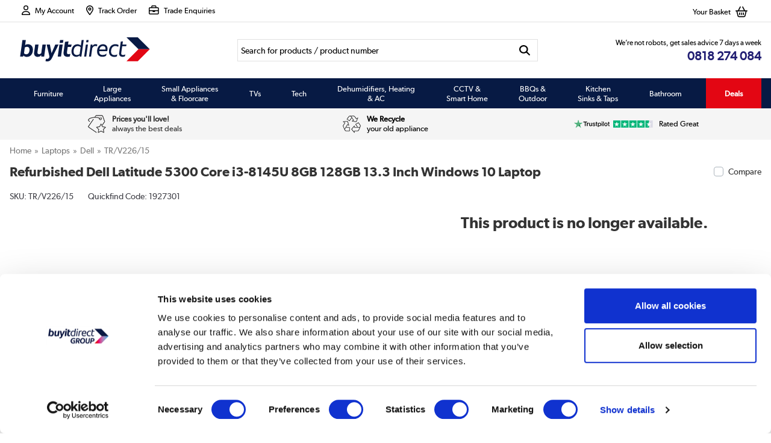

--- FILE ---
content_type: text/html; charset=utf-8
request_url: https://www.buyitdirect.ie/p/refurbished-dell-latitude-5300-core-i3-8145u-8gb-128gb-13.3-inch-windows-10-laptop-trv22615
body_size: 60746
content:






<!DOCTYPE html>
<html>
<head>


<link rel="preconnect" href="//contentbi.buyitdirect.co.uk" />
<link rel="preconnect" href="//scriptsbi.buyitdirect.co.uk" />
    
        <link rel="preload" fetchpriority="high" as="image" href="/Images/TRV22615_1_Supersize.jpg?width=750&amp;height=750&amp;v=9">

    <title>Refurbished Dell Latitude 5300 Core i3-8145U 8GB 128GB 13.3 Inch Windows 10 Laptop - Page 1 - - BuyItDirect.ie</title>
	<meta http-equiv="X-UA-Compatible" content="IE=edge"/>
        <meta name="description" content="Shop the Refurbished Dell Latitude 5300 Core i3-8145U 8GB 128GB 13.3 Inch Windows 10 Laptop here. Expert advice & competetive delivery options available." />
        <meta name="msvalidate.01" content="750A7E1E7CFD645A621631B4D0D00D8F" />
        <link rel="canonical" href="https://www.buyitdirect.ie/p/refurbished-dell-latitude-5300-core-i3-8145u-8gb-128gb-13.3-inch-windows-10-laptop-trv22615" />

    <link rel="alternate" href="https://www.buyitdirect.ie/p/refurbished-dell-latitude-5300-core-i3-8145u-8gb-128gb-13.3-inch-windows-10-laptop-trv22615" hreflang="x-default" />
    <link rel="alternate" href="https://www.buyitdirect.ie/p/refurbished-dell-latitude-5300-core-i3-8145u-8gb-128gb-13.3-inch-windows-10-laptop-trv22615" hreflang="en-GB" />
    
    <meta name="content-language" content="en-GB" />
    <meta name="geo.country" content="IE" />
    <meta http-equiv="Content-Type" content="text/html; charset=UTF-8">
    <link rel="Shortcut Icon" href="/favicon.ico" />

    
        
        <link rel="stylesheet" type="text/css" href="//contentbi.buyitdirect.co.uk/Styles/bundles/bid_desk_buncss_3th.min.css?v=141978" />
        <link rel="stylesheet" type="text/css" href="/SiteContent/Styles/bidbdie_desk_buncss.min.css?v=141978" />

            <script src="//scriptsbi.buyitdirect.co.uk/Scripts/bundles/bid_desk_bunjs_0.min.js?v=141978" type="text/javascript"></script>
        <script defer src="//scriptsbi.buyitdirect.co.uk/Scripts/bundles/bid_desk_bunjs_1.min.js?v=141978" type="text/javascript"></script>
    
<script  src="//webapibi.buyitdirect.co.uk/xdomain-gh-pages/xdomain.min.js?v=141978"></script>
	<script> $(function() { 
		xdomain.slaves({
			"https://webapibi.buyitdirect.co.uk": "/proxy.html", 
			"https://digital-reseller.com/version-live": "/proxy.html"
		});
	 });</script>

	<script lang="javascript" type="text/javascript">
		//<![CDATA[
        $(function() {
            $("img.lazy").lazyload({
                failure_limit: 100
            });
        });
		function IsMVCMobileViewsForCMS() {//Query this in a CMS script fragment and it will tell you if showing the .Mobile views
			return false;
		}					

		var THISWEBSITE = THISWEBSITE || {};
		THISWEBSITE.prefix = 'BI';
        THISWEBSITE.brandID = 49;
	    THISWEBSITE.siteID = 11;
	    THISWEBSITE.contentURL = '//contentbi.buyitdirect.co.uk';
	    THISWEBSITE.scriptsURL = '//scriptsbi.buyitdirect.co.uk';
        THISWEBSITE.RequestVerificationToken = 'xJJyzWfc2wKzYtB3akTSlNY0QI46GcANKghxDxu48MG8ypbGLxUF7rpZ5wld2y2xc09fgX3caXR5CTNEWlauuPNJI4wwBsSLxE1gni-NYRw1:dgwi58GBLcV_SN1fx9AYhUkM4aIG-ukMO7aTFCoQERzystaHbJ0UwuMqSPaBqvooc4aWgnkP6mCl4Q6neLo1fHLSxEOk-PMTngCVUV9g7_81';
		//]]>
	</script>

	


<script defer type="text/javascript">
	//<![CDATA[
    window.dataLayer = window.dataLayer || [];
    var BID = BID || {};
    var THISWEBSITE = THISWEBSITE || {};
    if (window.location.pathname.toLowerCase().indexOf('basket') > 0 || window.location.pathname.toLowerCase().indexOf('checkout') > 0) {
        var bidApp = bidApp || angular.module('bidApp', []);
    }
    THISWEBSITE.siteName = 'BuyItDirectIE';
    THISWEBSITE.CustServiceTelephone = '01 255 2070';
    THISWEBSITE.regulationRegion = 'EuropeanUnion';
    THISWEBSITE.currencyCode = 'EUR';

	

    BID.heartBeatEnabled = false;

    BID.optimize = BID.optimize || {};
    BID.optimize.experiments = [];
    try {
        if (BID.optimize.init) {
            BID.optimize.init();
        }
    } catch (e) {
        console.warn(e)
    }

    var BidGlobalCookie = BidGlobalCookie || {};
    BidGlobalCookie.cookieDefinition = ["lastCustomerInfo|120"];
    BidGlobalCookie.globalDomain = "scriptsbi.buyitdirect.co.uk";
    BidGlobalCookie.globalURI = location.protocol.toLowerCase() === 'https:' ? "https://" + BidGlobalCookie.globalDomain : "http://" + BidGlobalCookie.globalDomain;
    BidGlobalCookie.iframeId = "if_mdc";
    //BidGlobalCookie.synch = function (overwriteGlobal) { BidGlobalCookie.runSynch = { 'overwriteGlobal': overwriteGlobal}; };
	//]]>
</script>



    <script defer src="//scriptsbi.buyitdirect.co.uk/Scripts/bundles/bid_comm_bunjs.min.js?v=141978" type="text/javascript"></script>
<script defer src="https://js.afterpay.com/afterpay-1.x.js" type="text/javascript"></script>

    


    

    
    <style id='internalStyles'>
.earliestDelivery {display:none!important;}
.cutoffcountdown {display:none;}

.waystopaypp {float: left; width: 100%;}
 .waystopaypp p {float: left; width: 100%; margin-top: 0 !important; padding-top: 0;}
 .waystopaypp img {float: left; width: 100%;}
 .pricematchpp a {text-decoration: underline !important;}
 
 .linkeddesc {width:78%;}
 
 input.buyButton {-webkit-appearance: none;}
#WhichReviewDescDiv {display:none !Important;}

.ramupgrade {display:none !Important;}

#collectplusDiv {
    display: none;
}

/* Delivery Icons */

.deliveryexp #DelRet {
    display: none;
}
.bidIE-delserv {
    float: left;
    width: 100%;
}
.bidIE-delserv div {
    float: left;
    width: 30%;
    margin: 1%;
}
.bidIE-delserv div img {
    display: block;
    margin: auto;
}
.bidIE-delserv div h3 {
    font-size: 13px;
    font-style: italic;
    text-align: center;
    font-weight: 500;
    margin: 2%;
}
.bidIE-checkopt a {
    background: #221f73;
    color: white;
    font-weight: bold;
    width: 50%;
    border-radius: 6px;
    border: none;
    padding: 10px 0;
    cursor: pointer;
    float: left;
    text-align: center;
    margin: 15px 0 5px 0;
}
.bidIE-checkopt a:hover {
    opacity: 0.9;
}


















.promo-count {display:none;}
.weee-reg {
    float: left;
    width: 100%;
    margin: 10px 0;
    border-radius: 6px;
    font-weight: bold;
    color: black !important;
}


.ProductVariants {
    float: left;
    width: 100%;
}
.ProductVariants .ProductVariantsList {
    float: left;
    width: 100%;
}
.ProductVariants .ProductVariantsList ul {
    float: left;
    list-style-type: none;
    padding: 0;
}





div.pp-promos {margin:7px 15px;}
div.pp-promos img {width:27px; float:left; margin-right:10px;}
div.pp-promos p {margin-left:37px; font-size:13px; line-height:115%; padding-top:5px;}
div.pp-promos p span {color:#1a186b; text-transform:uppercase; font-weight:700;}
div.pp-promos p a {white-space: nowrap; text-decoration:underline !important;}
#footeraccept .footerIcons img {display:none;}

#footeraccept .footerIcons {
    display:block;
	width:448px;
	height:64px;
	background: #fff url(/files/images/bidIE/we-accept-icons.png) 50% 35% no-repeat;
}
#topcontent .ProductVariants .ProductVariantsList ul  {
    padding: 0;
    list-style: none;
}

#topcontent .ProductVariants .ProductVariantsList ul .selectedThumb {
    float: left;
    border: 2px solid #000;
    margin-right: 2px;   
}

#topcontent .ProductVariants .ProductVariantsList ul .selectedThumb:hover {
    border: 1px solid #333;
    color: black;
}

.ProductVariants {
    float: left;
    width: 100%;
    margin-bottom: 5px;
    padding-bottom: 10px;
    border-bottom: 1px solid black;
}

.selectedThumb {
    border: 2px solid black;
    float: left;
    margin-right: 2px;   

}
.ProductPrice .wasandsaving .savings-calculated-tooltip, .ProductPrice .was-saving .saverrpmobile .savings-calculated-tooltip {
    display:none;
}
body > div.cc-window.cc-banner.cc-type-info.cc-theme-block.cc-bottom {margin-bottom:50px;}
.temp-fixed-width {
    width:100%!important;
}
#matrixOptions > div span {
    margin: 5px 0;
    float: left;
    width: 100%;
}
.sash-banner-container-pp-w-grade {
    width:300px!important;
    clear:none!important;
}
.abtest-refurb-label-w-sash {
    padding: 12px 0 0;
}
.sash-banner-container-pp-w-grade .sash-container {
    margin: 2px 10px 0px 10px;
}

.bcol,
.bcol-12,
.bcol-3,
.bcol-4,
.bcol-6,
.bcol-9,
.bcol-md-4 {
    position: relative;
    width: 100%;
    padding-right: 15px;
    padding-left: 15px;
    box-sizing:border-box;
}
.bcol {
    -ms-flex-preferred-size: 0;
    flex-basis: 0;
    -ms-flex-positive: 1;
    flex-grow: 1;
    max-width: 100%;
}
.bcol-3 {
    -ms-flex: 0 0 25%;
    -webkit-flex: 0 0 25%;
    flex: 0 0 25%;
    max-width: 25%;
}
.bcol-4 {
    -ms-flex: 0 0 33.333333%;
    -webkit-flex: 0 0 33.333333%;
    flex: 0 0 33.333333%;
    max-width: 33.333333%;
}
.bcol-9 {
    -ms-flex: 0 0 75%;
    -webkit-flex: 0 0 75%;
    flex: 0 0 75%;
    max-width: 75%;
}

@media (min-width: 768px) {
    .bcol-md-3,
    .bcol-md-4,
    .bcol-md-6,
    .bcol-md-9,
    .bcol-md-10,
    .bcol-md-12 {
        box-sizing:border-box;
    }
    .bcol-md-3 {
        -ms-flex: 0 0 25%;
        -webkit-flex: 0 0 25%;
        flex: 0 0 25%;
        max-width: 25%;
    }
    .bcol-md-4 {
        -ms-flex: 0 0 33.333%;
        -webkit-flex: 0 0 33.333%;
        flex: 0 0 33.333%;
        max-width: 33.333%;
    }
    .bcol-md-6 {
        -ms-flex: 0 0 50%;
        -webkit-flex: 0 0 50%;
        flex: 0 0 50%;
        max-width: 50%;
    }
    .bcol-md-9 {
        -ms-flex: 0 0 75%;
        -webkit-flex: 0 0 75%;
        flex: 0 0 75%;
        max-width: 75%;
    }
    .bcol-md-10 {
        -ms-flex: 0 0 83.333333%;
        -webkit-flex: 0 0 83.333333%;
        flex: 0 0 83.333333%;
        max-width: 83.333333%;
    }
    .bcol-md-12 {
        -ms-flex: 0 0 100%;
        -webkit-flex: 0 0 100%;
        flex: 0 0 100%;
        max-width: 100%;
    }
}

.d-flex, .display-flex {
    display: -webkit-box;
    display: -moz-box;
    display: -ms-flexbox;
    display: -webkit-flex;
    display: flex;
    
}
.display-inline-block, .d-inline-block {
    display:inline-block;
}

/** IMAGES **/

.img-respond {
    display:block;
    max-width:100%;
}
/** BUTTONS **/

.btn {
    display: inline-block;
    font-weight: 600;
    text-align: center;
    vertical-align: middle;
    -webkit-user-select: none;
    -moz-user-select: none;
    -ms-user-select: none;
    user-select: none;
    background-color: transparent;
    border: 1px solid transparent;
    padding: 0.25rem 1rem;
    font-family:gibson, Helvetica, Arial, sans-serif;
    transition: opacity 0.15s ease-in-out, color 0.15s ease-in-out, background-color 0.15s ease-in-out, border-color 0.15s ease-in-out, box-shadow 0.15s ease-in-out;
    opacity:1;
}
.btn:hover {
    opacity:0.7;
}
@media (prefers-reduced-motion: reduce) {
    .btn {
        transition: none;
    }
}
.btn:hover {
    text-decoration: none;
    cursor:pointer;
}
.btn.focus,
.btn:focus {
    outline: 0;
}
/** BORDERS & BORDER RADIUS **/
.border-bottom-solid-1 {
    border-bottom:1px solid;
}
.border-top-solid-1 {
    border-top:1px solid;
}
.border-bottom-dotted-1 {
    border-bottom:1px dotted;
}
.border-solid-1 {
    border-width:1px;
    border-style: solid;
}
.border-black {
    border-color:black;
}
.border-light-grey {
    border-color:#dddddd;
}
.border-dark-grey {
    border-color:#2b2b2b;
}
.border-teal {
    border-color:#00AA9E;
}
.border-radius-4 {
    border-radius:4px;
    -webkit-border-radius:4px;
}
.border-radius-circle {
    border-radius:50%;
    -webkit-border-radius:50%;
}
.border-radius-5, .border-radius-md-5 {
    border-radius:5px;
    -webkit-border-radius:5px;
}
/** LISTS **/
.list-style-disc {
    list-style: disc !important;
}
/** MARGINS & PADDING **/
.ml-auto,
.ml-md-auto {
    margin-left:auto !important;
}
.m-0 {
    margin:0!important;
}
.mt-0 {
    margin-top:0!important;
}
.mb-0 {
    margin-bottom:0!important;
}
.mx-0 {
    margin-left:0!important;
    margin-right:0!important;
}
.mx-auto {
    margin-right:auto!important;
    margin-left:auto!important;
}
.mb-2,
.my-2 {
    margin-bottom:0.5rem !important;
}
.mr-2 {
    margin-right:0.5rem!important;
}
.mb-3,
.my-3 {
    margin-bottom: 1rem !important;
}
.mt-3,
.my-3,
.mt-md-3{
    margin-top: 1rem !important;
}
.mt-4,
.my-4 {
    margin-top:1.5rem!important;
}
.mb-4,
.my-4 {
    margin-bottom:1.5rem!important;
}
.mt-5,
.my-5 {
    margin-top:2rem!important;
}
.mb-5,
.mb-md-5,
.my-5 {
    margin-bottom:2rem!important;
}
.p-0 {
    padding:0!important;
}
.pt-0 {
    padding-top:0!important;
}
.pb-0 {
    padding-bottom:0!important;
}
.p-2 {
    padding: 0.5rem !important;
}

.p-3,
.p-md-3 {
    padding: 1rem !important;
}
.pt-3,
.py-3 {
    padding-top:1rem !important;
}
.pb-3,
.py-3 {
    padding-bottom:1rem !important;
}
.px-3 {
    padding-right: 1rem !important;
    padding-left: 1rem !important;
}
.pt-4,
.py-4 {
    padding-top:1.5rem !important;
}
.pb-4,
.py-4 {
    padding-bottom:1.5rem !important;
}
.p-5 {
    padding:2rem !important;
}
@media screen and (min-width:768px) {
    .mx-md-auto {
        margin-left:auto;
        margin-right:auto;
    }
}
/** TEXT **/
.text-white {
    color:#fff!important;
}
.text-black {
    color:black;
}
.text-teal {
    color:#00AA9E;
}
.text-md-center {
    text-align:center;
}
.font-size-08 {
    font-size:0.8rem;
}
.font-size-09,
.font-size-md-09 {
    font-size:0.9rem;
}
.font-size-1,
.font-size-md-1 {
    font-size:1rem;
}
.font-size-12,
.font-size-md-12 {
    font-size:1.2rem;
}
.font-size-13,
.font-size-md-13 {
    font-size:1.3rem!important;
}
.font-size-14,
.font-size-md-14 {
    font-size:1.4rem!important;
}
.font-size-16,
.font-size-md-16 {
    font-size:1.6rem!important;
}
.font-size-18,
.font-size-md-18 {
    font-size:1.8rem!important;
}
.font-size-2,
.font-size-md-2 {
    font-size:2rem;
}
@media screen and (min-width: 768px) {

.font-size-md-09 {
    font-size:0.9rem;
}
.font-size-md-1 {
    font-size:1rem;
}
.font-size-md-12 {
    font-size:1.2rem;
}
.font-size-md-13 {
    font-size:1.3rem;
}
.font-size-md-14 {
    font-size:1.4rem!important;
}
.font-size-md-16 {
    font-size:1.6rem!important;
}
.font-size-md-18 {
    font-size:1.8rem!important;
}
.font-size-md-2 {
    font-size:2rem;
}
}

/** LINE HEIGHTS **/
.line-height-normal {
    line-height:normal;
}
.line-height-11 {
    line-height:1.1rem;
}
.line-height-12 {
    line-height:1.2rem;
}
.line-height-13 {
    line-height:1.3rem;
}
.line-height-14 {
    line-height:1.4rem;
}
.line-height-18 {
    line-height:1.8rem;
}
.line-height-21 {
    line-height:2.1rem;
}
/**WIDTHS & HEIGHTS **/
.w-auto {
    width:auto!important;
}
.w-md-50 {
    width:50% !important;
}
.w-md-80 {
    width:80%!important;
}
.max-width-md-60 {
    max-width:60%!important;
}
/** FONTS **/
.gibson-semibold, .font-semibold, .font-gibson-semibold {
    font-family:gibson_regular, helvetica, arial, sans-serif;
    font-weight:700!important;
}
/** BACKGROUND COLOURS **/

.bg-white {
    background-color:white;
}
.bg-teal {
    background-color:#00AA9E;
}



div#productpagewrapper div.EarliestDel>span {
    margin-top: 0 !important;
}
.StockMsg img {
    margin-right: 5px;
}
.bannerSearch, .bannerProd {
    display:none!important;
}
img[alt="Removal and recycling of your existing appliance at the time of delivery. "] {
    display:none;
}
li.accList {
    clear: both;
    padding-top: 0.5rem;
}
.db-images .gallery-top img {
    margin: 0 auto;
    width: auto;
    max-height: 650px;
}
.swiper-button-next.swiper-button-disabled, .swiper-button-prev.swiper-button-disabled {
    opacity: 0 !important;
}
#pre_footer {
    clear:both;
}
.enhancedtemplate ul {
    padding-left:0;
}
.enhancedtemplate ul li {
    list-style-position: outside !important;
    padding-left: 0;
    margin-left: 1.1rem;
}
.pp-zoomimg .fancybox-slide > .fancybox-placeholder {
    padding: 0px !important;
}

.wasandsaving .fa-circle-info {
    display: none !important;
}
.hide_on_bidie, .hide-on-bidie {
    display:none!important;
}
.list-colour-variation {
    width: auto !important;
}
/* ------------ sash ------------ */

.sash-container {
    float: left;
    margin:10px 10px 0px 0;
    font-size: 90%;
}

#productpagewrapper .sash-container {
     font-size: 65%;
}

.sash-banner-container-sr, .sash-banner-container-pp {
    float: left;
    overflow: hidden;
    clear: both;
    height: 52px;
}

.sash-banner-container-sr {
    width: 300px;
}

.sash-banner-container-pp {
    width: 400px;
}

.sash-banner-container-sr > div:nth-child(n+3), .sash-banner-container-pp > div:nth-child(n+3) {
    display:none
}

.sash-container .sash-textbanner {
    padding: 7px;
    text-align: center;
    border-radius: 5px;
    float:left;
}

.sash-container .sash-textbanner-half {
    text-align: center;
    border-radius: 5px;
    float:left;
    text-transform: uppercase;
    font-weight: bold;
    position:relative;
}

.sash-container .sash-textbanner-half .bg {
    padding: 7px;
    display: inline-block;
}

.sash-container .sash-textbanner-half .bg-white {
    padding: 7px;
    display: inline-block;
    font-weight: bold!important;
}

.sash-container .sash-textbanner-half .bg.bg-red {
    background-color: #ed1c24;
    color: #fff;
 font-weight: bold!important;
}

.sash-container .sash-textbanner-half p {
    margin:0!important;
    text-shadow:none!important;
    font-weight: bold!important;
}

#productpagewrapper .sash-container .sash-textbanner-half p {
    margin: 0!important;
    text-shadow: none!important;
    font-weight: bold!important;
    font-weight: 400;
    display: block;
    margin: .6em 0;
    text-overflow: ellipsis;
    overflow: hidden;
    white-space: nowrap;
}

.corner-container {
  width: 80px;
  height: 80px;
  position:absolute;
  top: 0;
  left: 0;
}

.sash-textbanner-hide {
    display:none;
}

/* --- newness (green) --- */

.sash-container .sash-newness-green { 
    background:#3FB498;
    border: 1px solid #3FB498;
    color:#ffffff;
    display:none;
}

.sash-container .sash-newness-green-outline { 
    border: 1px solid #3FB498;
    color:#3FB498;
}

.sash-newness-green-corner {
  width: 0; 
  height: 0; 
  border-top: 80px solid #3FB498;
  /*border-bottom: 80px solid transparent;*/
  border-right: 80px solid transparent;
}

.sash-newness-green-corner span {
    top: 20px;
    left: 4px;
}


/* --- urgency (red) --- */

.sash-container .sash-urgency-red { 
    background:#ed1c24;
    border: 1px solid #ed1c24;
    color:#ffffff;
    display:none;
}

.sash-container .sash-urgency-red-outline { 
    border: 1px solid #ed1c24;
    color:#ed1c24;
}

.sash-urgency-red-corner {
  width: 0; 
  height: 0; 
  border-top: 80px solid #ed1c24;
  /*border-bottom: 80px solid transparent;*/
  border-right: 80px solid transparent;
}

.sash-urgency-red-corner span {
    top: 19px;
    left: 10px;
}


/* --- value (yellow) --- */

.sash-container .sash-value-yellow { 
    background:#FCEA19;
    border: 1px solid #FCEA19;
    color:#000000;
    display:none;
}

.sash-container .sash-value-yellow-outline { 
    border: 1px solid #FCEA19;
    color:#FCEA19;
}

/* --- confidence (black) --- */

.sash-container .sash-confidence-black { 
    background:#000000;
    border: 1px solid #000000;
    color:#ffffff;
}

.sash-container .sash-confidence-black-outline { 
    border: 1px solid #000000;
    color:#000000;
}

.sash-confidence-black-corner {
  width: 0; 
  height: 0; 
  border-top: 80px solid  #000000;
  /*border-bottom: 80px solid transparent;*/
  border-right: 80px solid transparent;
}

.sash-confidence-black-corner span {
    top: 12px;
    left: 0;
}


/* --- delivery/service (blue) --- */

.sash-container .sash-delivery-service-blue {
    background:#009FE3;
    border: 1px solid #009FE3;
    color:#ffffff;
    display:none;
}

.sash-container .sash-delivery-service-blue-outline { 
    border: 1px solid #009FE3;
    color:#009FE3;
}

/* --- benefit (orange) --- */

.sash-container .sash-benefits-orange {
    background:#EC641E;
    color:#ffffff;
    display:none;
}

.sash-container .sash-benefits-orange-outline { 
    border: 1px solid #EC641E;
    color:#EC641E;
}

/* --- cyber deals --- */

.sash-container .sash-cyber {
    background:#1e2d4a;
    color:#ffffff;
}

.sash-newness-green-corner span, .sash-urgency-red-corner span, .sash-confidence-black-corner span  {
    position: absolute;
    text-align: center;
    font-size: 0.8rem;
    font-family: arial;
    transform: rotate(-45deg);
    display: block;
    color: #fff;
    text-transform: uppercase;
}


/* --- sash text --- */


.sash-container .sash-textbanner p {
    margin:0 !important; 
    padding:0!important;
    text-transform: uppercase;
    font-weight: bold!important;
    text-shadow:none;
}

.sash-container .sash-textbanner .yellow, .sash-container .sash-textbanner-half .yellow  {
    color: #fedb02;
}

.sash-container .sash-textbanner .mb-25 {
    margin-bottom: 2.5%;
}

.sash-container .sash-uk {
    font-size: 0.5rem!important;
    width: 100%;
    text-align: right;
    color: #ed1c24;
    position: absolute;
    top:29px;
}

.sash-container .muk-only {
    font-size: 0.6rem;
    text-transform: none;
}
    
@media (min-device-width: 768px) {
 
       .sash-container {
        font-size:80%;
    }
    
    #productpagewrapper .sash-container {
     font-size: 80%;
}

}

@media (max-device-width: 320px) {

.sash-container .sash-uk {
    top: 27px;
}

#productpagewrapper .sash-container .sash-uk {
      top: 28px;
}

   .sash-container {
        font-size:90%;
    }


.sash-banner-container-sr, .sash-banner-container-pp {
    width: 270px;
     height: 49px;
}

}
</style>
   

    <script type="text/javascript">var _conv_page_type = 'product';</script>
<style>
    
    div#phone:after {content: "€0.15 per min plus your network access charge";
font-size:70%; color: silver;}
</style>
<style>
    
    #phAccount .basketbox > p {float:left; margin-right:10px;}
    
    </style>


<style>
    .scrollToTop {
        right:8px;
        bottom:25vh;
        opacity:1;
    }
    .scrollToTop img {
        width:35px;
    }
</style>



<style>
    .display-hidden {
        display: none;
    }
</style>
<style>
    header {
        float:none;
    }
</style>
    	

	<!-- Google Tag Manager -->
	<script>
        $(function() {
            (function (w, d, s, l, i) {
                w[l] = w[l] || []; w[l].push({
                    'gtm.start':
                        new Date().getTime(), event: 'gtm.js'
                }); var f = d.getElementsByTagName(s)[0],
                    j = d.createElement(s), dl = l != 'dataLayer' ? '&l=' + l : ''; j.async = true; j.src =
                        '//www.googletagmanager.com/gtm.js?id=' + i + dl; f.parentNode.insertBefore(j, f);
            })(window, document, 'script', 'dataLayer', 'GTM-5GZVSB');
        });
    </script>
	<!-- End Google Tag Manager -->

</head>
<body data-ng-app="bidApp" ng-cloak>
    

    <iframe src="//scriptsbi.buyitdirect.co.uk/MDC/gsmdc.html" id="if_mdc" name="if_mdc_name" width="0" height="0" style="display:none;visibility:hidden"></iframe>
    <script type="text/javascript">

        window.onload = function () {
            var iframeWindow = document.getElementById('if_mdc');

            iframeWindow.contentWindow.postMessage("message", "*");
            BidGlobalCookie.synch();
        }
    </script>

    <script type="text/javascript">
        $(function () {
            var feefoScript = document.createElement("script");
            feefoScript.type = "text/javascript";
            feefoScript.src = "https://api.feefo.com/api/javascript/" + "buy-it-direct-ireland";
            feefoScript.async = true;
            document.head.appendChild(feefoScript);
        })
    </script>

<div id="load_overlay" style="display: none;">
    <div class="display-flex align-items-center justify-content-center height-100">
        <img loading="lazy" id="nav_ajaxloading" src="/SiteContent/template_images/direct-loader.gif" style="height: auto; width: 75px;" />
    </div>
</div>

    <a data-fancybox data-src="#staffMsgDialog" href="javascript:;" id="accPricingHomeBanner" aria-label="Open Staff Message Dialog"></a>
    <div id="staffMsgDialog" style="display:none;">
        <div class="staff-popup-wrapper">
            

            <div class="staff-popup-content">
                <p class="font-size-11 font-regular line-height-normal margin-top-0">Staff pricing will be applied on all products. Cha-ching!</p>
                <a class="closeStaffMsg checkoutButton btn-checkout font-regular" onclick="$.fancybox.close();">Lets GO »</a>
            </div>

        </div>
    </div>
    <div class="accpricemessage" style="display:none;"></div>
    <div class="staffperformancemessage" style="display:none;"></div>
    <div id="customLoginDialog" style="display:none;"></div>

    

            <!-- Google Tag Manager (noscript) -->
    <noscript>
        <iframe src="//www.googletagmanager.com/ns.html?id=GTM-5GZVSB"
                height="0" width="0" style="display:none;visibility:hidden"></iframe>
    </noscript>
    <!-- End Google Tag Manager (noscript) -->

    

    

    

    





        <header>


        <div class="pre-header">

    <div class="wrapper">

        <div class="caccountheader">
                    <div class="acc-enabled float-left">
                        <a class="accountheader" onclick="openCustomLoginWindow()"><strong><span class="customername" id="head_customer_greeting"></span> </strong><i class="fa-regular fa-user fa-lg text-black padding-right-05"></i><span class="manageaccount">My Account</span></a>
                        <script> 
                            $(function() {
                                ShowCustomerGreeting("head_customer_greeting", "lastCustomerInfo");
                            });
                        </script>
                        <p id="head_customer_balance" class="clear-both margin-0"></p>
                    </div>

            <a class="ordertracker" href="https://www.buyitdirect.ie/orderstatus/login.aspx" title="But it Direct Order Tracking"><i class="fa-regular fa-location-dot fa-lg text-black padding-right-05"></i><span>Track Order</span></a>

            <a class="trade" href="/content/business" title="Trade Enquiries"><i class="fa-regular fa-briefcase fa-lg text-black padding-right-05"></i><span>Trade Enquiries</span></a>


        </div>
        

			<div id="phAccount">

          

                 
                <div class="basketbox" title="Your basket contains">
                    <div class="microBasket" onclick="parent.location.href='/basket'">
                         <p>Your Basket</p>
                         <i class="fa-regular fa-basket-shopping fa-lg text-black"></i>
                        <span></span>
                    </div>
                </div>
                
                </div>
      			
    </div>

			</div>

		</div>

    <div class="wrapper">
        <div id="header">
        	<div id="logo" title="Buy it Direct">
				<a href="/">
                <svg xmlns="http://www.w3.org/2000/svg" viewBox="0 0 575.1 107.05"><defs><style>.cls-1{fill:#081a44;}.cls-2{fill:#e20613;}</style></defs><title>Buy it Direct</title><g id="Layer_2" data-name="Layer 2"><g id="Layer_1-2" data-name="Layer 1"><polygon class="cls-1" points="575.1 53.16 575.1 53.16 521.94 0 471.89 0 525.05 53.16 575.1 53.16"/><polygon class="cls-2" points="525.05 53.16 471.9 106.32 521.95 106.32 575.1 53.16 525.05 53.16"/><path class="cls-1" d="M56.89,54.85c0,16-8.34,32.19-27,32.19-7.19,0-12.19-2.6-15.11-6.35l-1.45,4.79H0L10.31,12.13h15L22.19,34.74a18.1,18.1,0,0,1,12.08-4.17c13,0,22.62,8.75,22.62,24.28m-15.11,0c0-8.24-4.38-12.61-10.74-12.61a16.15,16.15,0,0,0-10.31,3.12L17.29,71.2A13,13,0,0,0,27.4,75.37c10.93,0,14.38-11.36,14.38-20.52"/><path class="cls-1" d="M114.21,32.13l-7.5,53.35h-13l-.21-5.94A18.17,18.17,0,0,1,78.36,87c-10,0-16.46-6.35-16.46-16a40.93,40.93,0,0,1,.63-6.78L67,32.13H81.8L77.32,64.22A27.34,27.34,0,0,0,77,68.5c0,3.65,2.4,6.35,7.2,6.35,3.74,0,6.87-1.56,9.68-4.59l5.32-38.13Z"/><path class="cls-1" d="M170.74,32.13l-29.18,59.5c-5.72,11.57-12.5,15.42-21.67,15.42a23,23,0,0,1-7.5-1.36l2.5-10.31a20.15,20.15,0,0,0,4.89.72A9.31,9.31,0,0,0,128.54,91c1.57-2.72,1.57-6.47.52-10.85l-11.25-48h14.38L138.55,66a37.57,37.57,0,0,1,.62,5.22l17-39.08Z"/><path class="cls-1" d="M177.25,12.12l-1.87,12.82H190l1.87-12.82Zm-2.81,20-7.5,53.35h14.48l7.51-53.35Z"/><path class="cls-1" d="M208.32,63.08a51.71,51.71,0,0,0-.53,6.14c0,3.65,2,5.63,6.67,5.63A20.58,20.58,0,0,0,223,73.29l-2.72,12a32,32,0,0,1-9.17,1.45c-12.4,0-18.55-5.84-18.55-17a50,50,0,0,1,.63-6.56l6-43L214.67,18l-2,14.17h16.05l-3,10.73H211.13Z"/><path class="cls-1" d="M282.14,12.12,271.82,85.48h-7.71V80.69a20.3,20.3,0,0,1-14.58,6c-12.19,0-21.47-8.34-21.47-23.55,0-15.94,7.92-32.3,26.15-32.3,6,0,11.68,1.88,15.22,5.83L273,12.12Zm-18,61.9,4.28-29.9c-3-3.55-8-5.21-12.92-5.21-13.34,0-18.24,12.6-18.24,24.27,0,10,5.73,15.52,14.07,15.52,4.79,0,9.38-1.24,12.81-4.68"/><path class="cls-1" d="M294.38,12.12l-1.46,9.8h9.38l1.46-9.8Zm-2.71,20-7.5,53.35h9.17l7.5-53.35Z"/><path class="cls-1" d="M342.5,32.45,340.63,40A15.16,15.16,0,0,0,334,38.49c-5.11,0-10.53,2.5-14,10.11l-5.22,36.88h-9.16l7.5-53.35h7.71l-.11,7.29c3.54-6.87,8.55-9,13.24-9,4,0,6.56.72,8.54,2"/><path class="cls-1" d="M350.68,61.62v1c0,11.15,5.52,16,16,16a24,24,0,0,0,17-6.36l-2.39,9.9c-5.11,3.54-10.52,4.48-16.05,4.48-14.69,0-23.75-8.23-23.75-24.17,0-15.63,8.33-31.68,25.94-31.68,14,0,20.32,8.86,20.32,20.63a38.13,38.13,0,0,1-1.46,10.11Zm.93-7.71H378.7c.11-1.15.21-2.19.21-3.12,0-7.72-3.75-11.88-11.46-11.88-9,0-13.85,6.76-15.84,15"/><path class="cls-1" d="M394.1,63c0-17.2,10.32-32.52,28.44-32.52,5.53,0,10.95,1.47,14.28,4.07L435,42.14a22.21,22.21,0,0,0-12.41-3.66c-13.22,0-19.27,12-19.27,24.5,0,11.14,6.25,16.15,15.42,16.15a22.28,22.28,0,0,0,12.19-3.34l-1.67,8.86a22.17,22.17,0,0,1-10.52,2.49c-15.32,0-24.59-8.43-24.59-24.16"/><path class="cls-1" d="M449.27,65.06a52.94,52.94,0,0,0-.63,7.19c0,4.37,2.6,6.45,7.6,6.45a18.79,18.79,0,0,0,10.52-2.8l-2,8.64a21.35,21.35,0,0,1-9.59,2.19c-9.37,0-15.83-4.06-15.83-14.38a60.16,60.16,0,0,1,.73-7.29l6.56-46L456,17.85,454,32.13h18.33l-2,7.61h-17.4Z"/></g></g></svg>
                <!--[if lte IE 9]>
                  
                    <img loading="lazy" src="/SiteContent/images/new-bidie-logo.png" alt="Buy It Direct">

                <![endif]-->
                    
                    <span class="hidden">Buy it Direct</span>
				</a>
			</div>
   

        <div id="headersearch">
         <div id="prodsearch">
    <form id="keywordSearchForm" action="" method="POST"          
          
          >
       <input class="searchbox" id="searchCriteria" 
              
              type="text"  data-type="search" value="Search for products / product number" onblur="if (this.value == '') {this.value = 'Search for products / product number';}" onfocus="if (this.value == 'Search for products / product number') {this.value = '';}" name="searchCriteria"  size="17"  style="text-align: left;" aria-label="Search"/>
       <button type="submit" value=" " class="headersearchbutton" 
               
                title="Search" id="KeywordSearchSubmit" name="KeywordSearchSubmit" onclick="if($('#searchCriteria').val()  == 'Search for products / product number' || $('#searchCriteria').val() == '' ){return false;}" ><i class="fa-solid fa-magnifying-glass fa-lg"></i></button>
    </form>

<script type="text/javascript">

		var isMemberLoggedOnss = BID.isMemberLoggedIn();
        $.widget("custom.catcomplete", $.ui.autocomplete, {
            _renderMenu: function(ul, items) {
                var self = this,
                    currentCategory = "";
                $.each(items, function(index, item) {
                    if (item.category != currentCategory) {
                        ul.append("<li class='ui-autocomplete-category'>" + item.category + "</li>");
                        currentCategory = item.category;
                    }
                    self._renderItem(ul, item);
                });
            }
        });

        $('#searchCriteria').catcomplete({
            open: function () {
                $(this).catcomplete('widget').css('z-index', 9999);

                let menu = $(this).next().closest('header').next(); // #ui-id-1

                //Constructor integration
                   var constructorBehavioralTrackingEnabled = 'False';
                   if (constructorBehavioralTrackingEnabled) {
                       menu.attr('data-cnstrc-autosuggest', '');
                   }
                

                let menuPosition = parseFloat(menu.css('left')) + 15;
                let elWidth = $('#keywordSearchForm').outerWidth();

                let currentPage = window.location.hostname.toLowerCase();                
                let isCenter = currentPage.includes('appliancesdirect') || currentPage.includes('laptopsdirect') || currentPage.includes('furniture123') || currentPage.includes('betterbathrooms');

                if (isCenter) {
                    menu.attr('style', function (i, s) {
                        return (s || '') + `width: ${elWidth - 30}px !important; left: ${menuPosition}px !important;`;
                    }).addClass('is-round');
                    
                } else {
                    menu.attr('style', function (i, s) {
                        return (s || '') + `width: ${elWidth}px !important;`;
                    });
                }
                

                return false;
            },            
            focus: function(event, ui) {
                //	$('#searchCriteria').val( ui.item.label );
                //	return false;
                event.preventDefault();
            },
            select: function (event, ui) {
                //Redirect directly to product if a product chosen
                if(ui.item.value.URL !== undefined)
                    window.location.href='https://www.buyitdirect.ie' + '/' + ui.item.value.URL;
                else
                    $(event.target).data("category", ui.item.category).val(ui.item.value).closest("form").submit();
                return false;
            },
            minLength: 3,
            source: function (request, response) {
                // prepare url : for example '/api/artistapi?query=sonu
                var autocompleteUrl = '/Search/Autocomplete' + '?term=' + request.term;
                $.ajax({
                    url: autocompleteUrl,
                    type: 'GET',
                    cache: true,
                    dataType: 'json',
                    success: function (json) {
                        var parsed = [];
                        // call autocomplete callback method with results
                        if(json !== null)
                        {
                            for (i=0; i < json.FreeText.length; i++) {
                                parsed.push({
                                    value: json.FreeText[i].FreeText,
                                    category: ""
                                });
                                /*if(i == 0)
                                    for (j=0; j < json[i].VeryShortProductList.length; j++) {
                                        parsed.push({
                                            value: json[i].VeryShortProductList[j]
                                        });
                                    }*/
                            }
                            for (i=0; i < json.URLs.length; i++) {
                                parsed.push({
                                    value: json.URLs[i],
                                    label: json.URLs[i].LinkText,
                                    category: "Useful links"
                                });
                            }
                            for (i=0; i < json.Products.length; i++) {
                                parsed.push({
                                    value: json.Products[i],
                                    label: json.Products[i].WebTitle,
                                    category: "Products"
                                });
                            }
                        }
                        var previous3Searches = getCookie('previous3Searches');
                        if(previous3Searches != null && previous3Searches != '') {
                            // Get all the cookies pairs in an array
                            previous3Searchesarray = previous3Searches.split('&');

                            // Now take key value pair out of this array
                            for(var i=0; i<previous3Searchesarray.length; i++){
                                parsed.push({
                                    value: previous3Searchesarray[i].split('=')[1],
                                    category: "Previous Searches"
                                });
                            }
                        }
                        response(parsed);
                    },
                    error: function (xmlHttpRequest, textStatus, errorThrown) {
                        console.log('some error occured', textStatus, errorThrown);
                    }
                });
            }
        })
            .data("custom-catcomplete")._renderItem = function (ul, item) {
                var html, isProduct = item.value.WebTitle !== undefined, isCategory = item.value.LinkText !== undefined;


                 //Constructor integration
                var constructorBehavioralTrackingEnabled = 'False';
                 let cnstrcHTML = '';
 

                  if (isProduct) {
                      if (constructorBehavioralTrackingEnabled) {
                          cnstrcHTML += ' data-cnstrc-item-id="' + item.value.ProductID + '" data-cnstrc-item-name="' + item.value.WebTitle + '" data-cnstrc-item-section="Products" ';
                      }
                      html = '<a' + cnstrcHTML + ' >  <div class="ac_productSuggestion"><span class="img"><img src="/Images' + '/' + item.value.FileName + '?width=60&height=60&v=' + item.value.Ver + '" alt="" /></span><p class="name">' + item.value.WebTitle + '</p><p class="price">'
                      if (item.value.IsMonthlySell) {
                          html = html + (item.value.ProdVolMonthlySellDataPrice != null ? (item.value.ProdVolMonthlySellDataPrice.DisplayPriceWithCurrency) : (item.value.ItemPrice != null ? item.value.ItemPrice.Currency.Symbol + item.value.ItemPrice.PriceDisplay.toFixed(2) : '')) + ' /month</p>';
                          html = html + '<br><p class="monthlyprice">SIM card price:' + (item.value.ProdVolDataPrice != null ? (item.value.ProdVolDataPrice.DisplayPriceWithCurrency) : (item.value.ItemPrice != null ? item.value.ItemPrice.Currency.Symbol + item.value.ItemPrice.PriceDisplay.toFixed(2) : ''));
                      }
			                else {
				                let ssPrice = null;
				                if (item.value.ProdVolDataRelatedAttribute.DisplayBehaviour == 'CallForPrice')
					                ssPrice = 'Call for Price';
				                else
					                ssPrice = (item.value.ProdVolDataPrice != null ? (item.value.ProdVolDataPrice.DisplayPriceWithCurrency) : (item.value.ItemPrice != null ? item.value.ItemPrice.Currency.Symbol + item.value.ItemPrice.PriceDisplay.toFixed(2) : ''))
				                if (isMemberLoggedOnss && item.value.ProdVolDataRelatedAttribute.MembersDisplayPriceWithCurrency != null)
					                ssPrice = '<span class="text-magenta font-semibold font-size-15">' + item.value.ProdVolDataRelatedAttribute.MembersDisplayPriceWithCurrency.DisplayPriceWithCurrency + '<span>';

				                html = html + ssPrice;
                      }
			                html = html + '</p></div></a>';
                  }
                  else if (isCategory) {
                      if (constructorBehavioralTrackingEnabled) {
                          html = '<a data-cnstrc-item-section="Categories" data-cnstrc-item-name="' + item.value.LinkText +'">' + item.value.LinkText + '</a>';
                      }
                      else {
                          html = '<a>' + item.value.LinkText + '</a>';
                      }
                  } else {
                      if (constructorBehavioralTrackingEnabled) {
                          html = '<a data-category="' + item.category + '" data-cnstrc-item-section="Search Suggestions"  data-cnstrc-item-name="'+item.value+'">' + item.value + '</a>';
                      }
                      else {
                          html = '<a data-category="' + item.category + '">' + item.value + '</a>';
                      }
                  }

                "3 Previous"

                $item = $("<li></li>")
                    .data("ui-autocomplete-item", item)
                    .append(html);

                return $item.appendTo(ul);
            };

        jQuery(function () {
            jQuery("#keywordSearchForm").on("submit",function (e) {

                e.preventDefault(); //prevent the form from actually submitting
                var $choice = jQuery(this).find("input[name='searchCriteria']"); //get the entered text
                $choiceVal = $choice.val();
                if ($choice.length)// if some text has been entered
                {
                    var url = '/search-results/_searchCriteria_';
                    if ($choiceVal.toLowerCase().substring(0,4) == 'con/')
                    {
                        $choiceVal = 'c0n^' + $choiceVal.toLowerCase().substring(4,$choiceVal.length) ;
                    }
                    $choiceVal = $choiceVal.split('/').join('^'); //$choice.val($choice.val().split('/').join('|'));
                    $choiceVal = $choiceVal.split(':').join('^^');
                    var finalUrl = url.replace('_searchCriteria_', $choiceVal);
                    finalUrl = finalUrl.replace(/[^A-Za-z0-9-'&\/\_\.\,\^ ]/g,''); // strip none alpha chars from search
                    finalUrl = finalUrl + ($choice.data("category") == 'Previous Searches' ? '?tref=recentsearch' : '');
                    window.location.href = finalUrl;
                }
                //            window.location = '/search-results/' + $choice.val();

            });
        });
</script>


                </div>
            </div>

        
			<div id="phone-ap" onclick="location.href='/content/customer-service#openinghrs'">
                <div id="phonenumber">

                    <p>We’re not robots, get sales advice 7 days a week</p>
                    <span class="SalesContactTelNo">012552070</span>
                    <div class="CallCostIdentifier"></div>
			    </div>
            </div>
        </div>
    </div>

        

    <nav id="navbar">
    <div id="menu_container">
        <!-- Begin Menu Container -->
        <ul id="menu" style="font-size: 112%;">
            <!-- Begin Mega Menu -->
            <li class="initial">
                <a class="drop" href="/content/furniture">Furniture</a><!-- Begin Item -->
                <div class="fullwidth dropcontent">
                    <!-- Begin Item Container -->
                    <div class="col_2">
                        <ul>
                            <li class="header"><a href="/c/beds" title="Beds">Beds</a></li>   
                            <li><a href="/ct/beds/ottoman-beds" title="Ottoman Beds">Ottoman Beds</a></li>
                            <li><a href="/ct/beds/divan-beds" title="Divan Beds">Divan Beds</a></li>
                            <li><a href="/ct/beds/bed-frames" title="Bed Frames">Bed Frames</a></li>
                            <li><a href="/ct/beds/four-poster-beds" title="4 Poster Beds">4 Poster Beds</a></li>
                            <li><a href="/ct/beds/kids-beds/bunk-beds" title="Bunk Beds">Bunk Beds</a></li>
                            <li><a href="/ct/beds/kids/cabin-beds" title="Cabin Beds">Cabin Beds</a></li>
                            <li><a href="/ct/beds/highsleeper-beds" title="High Sleeper Beds">High Sleeper Beds</a></li>
                            <li><a href="/ct/beds/guest-beds" title="Guest Beds">Guest Beds</a></li>
                            <li><a href="/c/beds" title="All Beds">All Beds</a></li>
                        </ul>
                        <ul>
                            <li class="header"><a href="/c/mattresses" title="Mattresses">Mattresses</a></li>
                            <li><a href="/c/mattresses" title="All Mattresses">All Mattresses</a></li>
                        </ul>
                    </div>
                    <div class="col_2">
                        <ul>
                            <li class="header"><a href="/content/bedroom" title="Bedroom Furniture">Bedroom Furniture</a></li>
                            <li><a href="/ct/bedroom-furniture/wardrobes" title="Wardrobes">Wardrobes</a></li>
                            <li><a href="/nav/mc/bedroom-furniture/pt/chest-of-drawers" title="Chest of Drawers">Chest of Drawers</a></li>
                            <li><a href="/ct/bedroom-furniture/bedside-tables" title="Bedside Tables">Bedside Tables</a></li>
                            <li><a href="/ct/bedroom-furniture/dressing-tables" title="Dressing Tables">Dressing Tables</a></li>
                            <li><a href="/ct/bedroom-furniture/bedroom-stools-and-chairs" title="Dressing Table Chairs">Dressing Table Chairs</a></li>
                            <li><a href="/ct/bedroom-furniture/blanket-boxes" title="Blanket Boxes">Blanket Boxes</a></li>
                            <li><a href="/ct/bedroom-furniture/bedroom-furniture-sets" title="Bedroom Furniture Sets">Bedroom Furniture Sets</a></li>
                            <li><a href="/content/bedroom" title="All Bedroom Furniture">All Bedroom Furniture</a></li>
                        </ul>
                        <ul>
                            <li class="header"><a href="/content/kids" title="Kids and Nursery">Kids &amp; Nursery</a></li>
                            <li><a href="/c/nursery" title="Nursery Furniture">Nursery Furniture</a></li>
                            <li><a href="/ct/beds/kids-beds" title="Kids Beds">Kids Beds</a></li>
                            <li><a href="/ct/kids/kids-furniture" title="Kids Furniture">Kids Furniture</a></li>
                            <li><a href="/nav/pose/teenager-beds/mc/beds" title="Teenager Beds">Teenager Beds</a></li>
                            <li><a href="/content/kids" title="All Kids & Nursery">All Kids &amp; Nursery</a></li>
                        </ul>
                    </div>
                    <div class="col_2">
                        <ul>
                            <li class="header"><a href="/c/seating" title="Seating">Sofas &amp; Seating</a></li>
                            <li><a href="/ct/seating/sofas" title="Sofas">All Sofas</a></li>
                            <li><a href="/nav/shap/corner-sofas/mc/seating/pt/sofas" title="Corner Sofas">Corner Sofas</a></li>
                            <li><a href="/ct/seating/sofa-beds" title="Sofa Beds">Sofa Beds</a></li>
                            <li><a href="/nav/sofpops/sofa-sets/mc/seating/pt/sofas" title="Sofa Sets">Sofa Sets</a></li>
                            <li><a href="/ct/seating/armchairs" title="Armchairs">Armchairs</a></li>
                            <li><a href="/ct/seating/armchairs/loveseats" title="Love Seats">Love Seats</a></li>
                            <li><a href="/ct/seating/accent-chairs" title="Accent Chairs">Accent Chairs</a></li>
                            <li><a href="/ct/seating/footstools" title="Footstools">Footstools</a></li>
                            <li><a href="/c/seating" title="All Sofas & Seating">All Sofas &amp; Seating</a></li>
                        </ul>
                        <ul>
                            <li class="header"><a href="/ct/living-room/hall-furniture" title="Hallway">Hallway</a></li>
                            <li><a href="/ct/living-room/hall-furniture/hall-and-console-tables" title="Console Tables">Console Tables</a></li>
                            <li><a href="/nav/mc/seating/roo/hallway/pt/benches" title="Hallway Benches">Hallway Benches</a></li>
                            <li><a href="/ct/living-room/hall-furniture" title="All Hallway Furniture">View All</a></li>
                        </ul>
                    </div>
                    <div class="col_2">
                        <ul>
                            <li class="header"><a href="/content/living-room" title="Living Room">Living Room</a></li>
                            <li><a href="/ct/tv-accessories/tv-stands" title="TV Units">TV Units</a></li>
                            <li><a href="/ct/living-room-furniture/coffee-tables" title="Coffee Tables">Coffee Tables</a></li>
                            <li><a href="/ct/living-room-furniture/side-and-lamp-tables" title="Side Tables">Side Tables</a></li>
                            <li><a href="/ct/living-room-furniture/nests-of-tables" title="Nest of Tables">Nest of Tables</a></li>
                            <li><a href="/c/fireplaces" title="Fires & Fireplace Suites">Fires &amp; Fireplace Suites</a></li>
                            <li><a href="/c/living-room-furniture" title="All Living Room Furniture">View All</a></li>
                        </ul>
                        <ul>
                            <li class="header"><a href="/st/office-furniture" title="Office">Office</a></li>
                            <li><a href="/c/office-chairs" title="Office Chairs">Office Chairs</a></li>
                            <li><a href="/c/office-desks" title="Office Desks">Office Desks</a></li>
                            <li><a href="/ct/office/office-storage" title="Office Storage">Office Storage</a></li>
                            <li><a href="/ct/lighting/lamps/desk-lamps" title="Desk Lamps">Desk Lamps</a></li>
                            <li><a href="/st/office-furniture" title="All Office">All Office</a></li>
                        </ul>
                    </div>
                    <div class="col_2">
                        <ul>
                            <li class="header"><a href="/content/dining-and-kitchen" title="Dining Room">Dining Room</a></li>
                            <li><a href="/ct/dining-tables-and-chairs/dining-sets" title="Dining Sets">Dining Sets</a></li>
                            <li><a href="/ct/dining-tables-and-chairs/dining-chairs" title="Dining Chairs">Dining Chairs</a></li>
                            <li><a href="/ct/dining-tables-and-chairs/dining-tables" title="Dining Tables">Dining Tables</a></li>
                            <li><a href="/ct/dining-room-furniture/dining-benches" title="Dining Benches">Dining Benches</a></li>
                            <li><a href="/ct/dining-and-kitchen/dining-room-furniture/sideboards" title="Sideboards">Sideboards</a></li>
                            <li><a href="/ct/bar-furniture/stools" title="Bar & Kitchen Stools">Bar &amp; Kitchen Stools</a></li>
                            <li><a href="/c/dining-room-furniture" title="All Dining Furniture">View All</a></li>
                        </ul>
                        <ul>
                            <li class="header"><a href="/c/home-decor" title="Home Decor">Home Decor</a></li>
                            <li><a href="/ct/home-decor/mirrors" title="Mirrors">Mirrors</a></li>
                            <li><a href="/ct/home-decor/rugs" title="Rugs">Rugs</a></li>
                            <li><a href="/c/lighting" title="Lighting">Lighting</a></li>
                            <li><a href="/c/home-decor" title="All Home Decor">View All</a></li>
                        </ul>
                    </div>
                    <div class="col_2">
                        <ul>
                            <li class="header"><a href="/c/garden-furniture" title="Garden">Garden</a></li>
                            <li><a href="/c/garden-furniture" title="Garden Furniture">Garden Furniture</a></li>
                            <li><a href="/ct/garden-furniture/rattan" title="Rattan Furniture">Rattan Furniture</a></li>
                            <li><a href="/ct/garden-furniture/sofa-set" title="Garden Sets">Garden Sofa Sets</a></li>
                            <li><a href="/ct/garden-furniture/dining-set" title="Garden Seating">Garden Dining Sets</a></li>
                            <li><a href="/c/garden-accessories" title="Garden Accessories">Garden Accessories</a></li>
                            <li><a href="/ct/fencing-and-gates/gates" title="Garden Gates">Garden Gates</a></li>
                            <li><a href="/c/garden-furniture" title="All Garden">View All</a></li>
                        </ul>
                    </div>
                    <div class="col_2 margin-x-05">
<ul>
                            <li class="header"><a href="/ct/doors/internal" title="Doors">Doors</a></li>
                            <li><a href="/ct/doors/internal/bifold" title="Bifold Doors">Bi-Fold</a></li>
                            <li><a href="/ct/doors/internal/fire" title="Fire Doors">Fire</a></li>
                            <li><a href="/ct/doors/internal/french" title="French Doors">French</a></li>
                            <li><a href="/nav/pt/internal-doors/glzd/glazed-doors/mc/doors" title="Glazed Doors">Glazed</a></li>
                            <li><a href="/nav/pt/internal-doors/mate/oak/mc/doors" title="Oak Doors">Oak</a></li>
                            <li><a href="/nav/pt/internal-doors/sty/cottage/mc/doors" title="Cottage Doors">Cottage</a></li>
                            <li><a href="/ct/doors/accessories/handles" title="Door Handles">Door Handles</a></li>
                            <li><a href="/ct/doors/internal" title="Doors">View All</a></li>
                        </ul>
                        <ul>
                            <li class="header"><a href="/d/sale-furniture" title="Special Offers">Special Offers</a></li>
                            <li><a href="/d/sale-furniture" title="Sale">Sale</a></li>
                            <li><a href="/d/factory-outlet/furniture" title="Outlet">Outlet</a></li>
                        </ul>
                    </div>
                    <div class="clear"></div>
                    <div class="navOffer" style="background-color: #e30613 !important;">
                        <!-- Begin Offer Bar -->
                        <p style="font-size: 115% !important;"><a href="/d/sale-furniture" title="Furniture Sale">Furniture Sale &raquo;</a></p>
                    </div>
                    <!-- End Offer Bar -->
                </div>
                <!-- End Item Container -->
            </li>
            <!-- End Item -->
            <li>
                <a class="drop" href="/content/home-appliances">Large<br /> Appliances</a><!-- Begin Item -->
                <div class="fullwidth dropcontent">
                    <!-- Begin Item Container -->
                    <div class="col_3">
                        <ul>
                            <li class="header"><a href="/c/refrigeration" title="Fridge & Freezers">Fridge & Freezers</a></li>
                            <li><a href="/ct/refrigeration/fridges" title="Fridges">Fridges</a></li>
                            <li><a href="/ct/refrigeration/freezers" title="Freezers">Freezers</a></li>
                            <li><a href="/ct/refrigeration/fridge-freezers" title="Fridge Freezers">Fridge Freezers</a></li>
                            <li><a href="/ct/refrigeration/american-fridge-freezers" title="American Fridge Freezers">American Fridge Freezers</a></li>
                            <li><a href="/ct/refrigeration/chest-freezers" title="Chest Freezers">Chest Freezers</a></li>
                            <li><a href="/c/refrigeration" title="All Fridges & Freezers">View All</a></li>
                        </ul>
                        <ul>
                            <li class="header"><a href="/ct/dishwashers/dishwashers" title="Dishwashers">Dishwashers</a></li>
                            <li><a href="/ct/dishwashers/fully-integrated" title="Integrated">Integrated</a></li>
                            <li><a href="/ct/dishwashers/freestanding" title="Freestanding">Freestanding</a></li>
                            <li><a href="/ct/dishwashers/slimline" title="Slimline">Slimline</a></li>
                            <li><a href="/ct/dishwashers/compact" title="Small">Compact</a></li>
                            <li><a href="/ct/dishwashers/dishwashers" title="All Dishwashers">View All</a></li>
                        </ul>
                    </div>
                    <div class="col_3">
                        <ul>
                            <li class="header"><a href="/c/laundry" title="Washing machines">Washing Machines</a></li>
                            <li><a href="/ct/laundry/washing-machines" title="Washing Machines">Washing Machines</a></li>
                            <li><a href="/ct/laundry/washer-dryers" title="Washer Dryers">Washer Dryers</a></li>
                            <li><a href="/ct/laundry/washing-machines/top-loading" title="Top Loaders">Top Loaders</a></li>
                            <li><a href="/c/laundry" title="All Washers & Dryers">View All</a></li>
                        </ul>
                        <ul>
                            <li class="header"><a href="/ct/cooking/ovens" title="Ovens">Ovens</a></li>
                            <li><a href="/ct/cooking/ovens/electric" title="Electric">Electric Ovens</a></li>
                            <li><a href="/ct/cooking/ovens/gas" title="Gas">Gas Ovens</a></li>
                            <li><a href="/ct/cooking/ovens/single-oven" title="Single">Single Ovens</a></li>
                            <li><a href="/ct/cooking/ovens/double-oven" title="Double">Double Ovens</a></li>
                            <li><a href="/ct/cooking/ovens/built-in" title="Built-In">Built-In Ovens</a></li>
                            <li><a href="/ct/cooking/microwave-ovens" title="Microwave Ovens">Microwave Ovens</a></li>
                            <li><a href="/ct/cooking/ovens" title="All Ovens">View All</a></li>
                        </ul>
                    </div>
                    <div class="col_3">
                        <ul>
                            <li class="header"><a href="/ct/cooking/cookers" title="Cookers">Cookers</a></li>
                            <li><a href="/ct/cooking/cookers/electric" title="Electric">Electric Cookers</a></li>
                            <li><a href="/ct/cooking/cookers/dual-fuel" title="Duel Fuel">Dual Fuel Cookers</a></li>
                            <li><a href="/ct/cooking/cookers/gas" title="Gas">Gas Cookers</a></li>
                            <li><a href="/ct/cooking/cookers/induction-hob" title="Induction">Induction Cookers</a></li>
                            <li><a href="/ct/cooking/cookers" title="All Cookers">View All</a></li>
                        </ul>
                        <ul>
                            <li class="header"><a href="/ct/cooking/hobs" title="Hobs">Hobs</a></li>
                            <li><a href="/ct/cooking/hobs/induction-hob" title="Induction">Induction Hobs</a></li>
                            <li><a href="/ct/cooking/hobs/ceramic-hob" title="Ceramic">Ceramic Hobs</a></li>
                            <li><a href="/ct/cooking/hobs/gas" title="Gas">Gas Hobs</a></li>
                            <li><a href="/ct/cooking/hobs/electric" title="Electric">Electric Hobs</a></li>
                            <li><a href="/ct/cooking/hobs" title="All Hobs">View All</a></li>
                      </ul>
                    </div>
                    <div class="col_3">
                        <ul>
                            <li class="header"><a href="/ct/cooking/range-cookers" title="Range Cookers">Range Cookers</a></li>
                            <li><a href="/ct/cooking/range-cookers/electric" title="Electric">Electric Range Cookers</a></li>
                            <li><a href="/ct/cooking/range-cookers/dual-fuel" title="Dual Fuel">Dual Fuel Range Cookers</a></li>
                            <li><a href="/ct/cooking/range-cookers/gas" title="Gas">Gas Range Cookers</a></li>
                            <li><a href="/ct/cooking/range-cookers/electric/induction-hob" title="Induction">Induction Range Cookers</a></li>
                            <li><a href="/ct/cooking/range-cookers" title="All Range Cookers">View All</a></li>
                        </ul>
                        <ul>
                            <li class="header"><a href="/ct/cooking/barbecues" title="BBQs">BBQs</a></li>
                            <li><a href="/ct/cooking/barbecues/gas" title="Gas BBQs">Gas BBQs</a></li>
                            <li><a href="/ct/cooking/barbecues/charcoal" title="Charcoal BBQs">Charcoal BBQs</a></li>
                            <li><a href="/ct/cooking/barbecues/electric" title="Electric BBQs">Electric BBQs</a></li>
                            <li><a href="/ct/cooking/barbecues" title="All BBQs">View All</a></li>
                        </ul>
                    </div>
                    <div class="col_3">
                        <ul>
                            <li class="header"><a href="/c/cooker-hoods" title="Cooker Hoods">Cooker Hoods</a></li>
                            <li><a href="/ct/cooker-hoods/integrated-hoods" title="Integrated">Integrated</a></li>
                            <li><a href="/ct/cooker-hoods/island-hoods" title="Island">Island</a></li>
                            <li><a href="/ct/cooker-hoods/chimney-hoods" title="Chimney">Chimney</a></li>
                            <li><a href="/c/cooker-hood-accessories" title="Hood Accessories">Hood Accessories</a></li>
                            <li><a href="/c/cooker-hoods" title="All Cooker Hoods">View All</a></li>
                        </ul>
                        <ul>
                            <li class="header"><a href="/c/refurbished" style="color: #3FB498;" title="Refurbished">Refurbished</a></li>
                            <li><a style="color: #3FB498;" href="/ct/refurbished/cooking/cookers" title="Cookers">Cookers</a></li>
                            <li><a style="color: #3FB498;" href="/nav/c/refurbished/pt/fridges/mc/refrigeration" title="Sinks">Fridges</a></li>
                            <li><a style="color: #3FB498;" href="/nav/c/refurbished/pt/freezers/mc/refrigeration" title="Freezers">Freezers</a></li>
                            <li><a style="color: #3FB498;" href="/ct/refurbished/cooking/ovens" title="Ovens">Ovens</a></li>
                            <li><a style="color: #3FB498;" href="/ct/refurbished/cooking/range-cookers" title="Range Cookers">Range Cookers</a></li>
                            <li><a style="color: #3FB498;" href="/ct/refurbished/cooking/hobs" title="Hobs">Hobs</a></li>
                            <li><a style="color: #3FB498;" href="/ct/refurbished/laundry" title="Washers & Dryers">Washers & Dryers</a></li>
                            <li><a style="color: #3FB498;" href="/c/refurbished" title="Washers & Dryers">View All</a></li>
                        </ul>
                    </div>
                    <div class="clear"></div>
                    <div class="navOffer" style="background-color: #3FB498 !important;">
                        <!-- Begin Offer Bar -->
                        <p style="font-size: 115% !important;"><a href="/ct/refurbished/home-and-kitchen" title="Refurbished appliance deals - Save money &amp; the planet!">Refurbished appliance deals - Save money &amp; the planet!</a></p>
                    </div>
                    <!-- End Offer Bar -->
                </div>
                <!-- End Item Container -->
            </li>
            <!-- End Item -->
            <li>
                <a class="drop" href="/c/small-appliances">Small Appliances<br /> &amp; Floorcare</a><!-- Begin Item -->
                <div class="fullwidth dropcontent">
                    <!-- Begin Item Container -->
                    <div class="col_3">
                        <ul>
                            <li class="header"><a href="/c/kitchen-essentials" title="Kitchen Essentials">Kitchen Essentials</a></li>
                            <li><a href="/ct/kitchen-essentials/coffee-machines" title="Coffee Machines">Coffee Machines</a></li>
                            <li><a href="/ct/kitchen-essentials/kettles" title="Kettles">Kettles</a></li>
                            <li><a href="/ct/kitchen-essentials/toasters" title="Toasters">Toasters</a></li>
                            <li><a href="/ct/kitchen-essentials/ice-makers" title="Ice Makers">Ice Makers</a></li>
							<li><a href="/c/kitchen-essentials" title="All Kitchen Essentials">View All</a></li>
                        </ul>
                    </div>
                    <div class="col_3">
                        <ul>
                            <li class="header"><a href="/c/small-cooking-appliances" title="Juicers">Small Cooking Appliances</a></li>
                            <li><a href="/ct/small-cooking-appliances/air-fryers" title="Air Fryers">Air Fryers</a></li>
							<li><a href="/c/small-cooking-appliances" title="All Small Cooking">View All</a></li>
                        </ul>
                    </div>
                    <div class="col_3">
                        <ul>
                            <li class="header"><a href="/c/food-preparation" title="Food Preparation">Food Preparation</a></li>
                            <li><a href="/ct/food-preparation/stand-mixers" title="Stand Mixers">Stand Mixers</a></li>
                            <li><a href="/ct/food-preparation/food-processors" title="Food Processors">Food Processors</a></li>
                            <li><a style="color: #3FB498;" href="/ct/refurbished/food-preparation" title="Refurbished Food Preparation">Refurbished</a></li>
							<li><a href="/c/food-preparation" title="All Food Preparation">View All</a></li>
                        </ul>
                    </div>
                    <div class="col_3">
                        <ul>
                            <li class="header"><a href="/ct/cooking/microwaves" title="Microwaves">Microwaves</a></li>
                            <li><a href="/st/freestanding-microwaves" title="Freestanding Microwaves">Freestanding</a></li>
                            <li><a href="/ct/cooking/microwaves/built-in" title="Integrated Microwaves">Built In</a></li>
                            <li><a style="color: #3FB498;" href="/ct/refurbished/cooking/microwaves" title="Refurbished Microwaves">Refurbished</a></li>
							<li><a href="/ct/cooking/microwaves" title="All Microwaves">View All</a></li>
                        </ul>
                    </div>
                    <div class="col_3">
                        <ul>
                            <li class="header"><a href="/c/floorcare" title="Floor Care">Floor Care</a></li>
                            <li><a href="/ct/floorcare/vacuum-cleaners" title="Vacuum Cleaners">Vacuum Cleaners</a></li>
                            <li><a href="/ct/floorcare/steam-cleaners-and-mops" title="Steam Cleaners">Steam Cleaners</a></li>
                            <li><a href="/ct/floorcare/robot-vacuums" title="Robot Vacuums">Robot Vacuums</a></li>
                            <li><a href="/ct/floorcare/carpet-cleaners" title="Carpet Cleaners">Carpet Cleaners</a></li>
                            <li><a style="color: #3FB498;" href="/ct/refurbished/floorcare" title="Refurbished Floor Care">Refurbished</a></li>
							<li><a href="/c/floorcare" title="All Floorcare">View All</a></li>
                        </ul>
                    </div>
                    <div class="clear"></div>
                </div>
                <!-- End Item Container -->
            </li>
            <!-- End Item -->
            <li>
                <a class="drop" href="/ct/tv-and-home-entertainment/tvs">TVs</a><!-- Begin Item -->
                <div class="fullwidth dropcontent">
                    <!-- Begin Item Container -->
                    <div class="col_2">
                        <ul>
                            <li class="header"><a href="/ct/tv-and-home-entertainment/tvs" title="TVs by Size">TVs by Size</a></li>
                            <li><a href="/nav/pt/tvs/mc/tv-and-home-entertainment/screenband/65-to-74--tvs" title="65in - 74in TVs" onclick="dataLayer.push({'event' : 'GAEvent' ,'eventCategory' : 'Navigation Tracking' ,'eventAction' : 'Sound & Vision' ,'eventLabel' : '65in to 74in TVs'});">65" to 74" TVs</a></li>
                            <li><a href="/nav/pt/tvs/mc/tv-and-home-entertainment/screenband/55-to-64-tvs" title="55in - 64in TVs" onclick="dataLayer.push({'event' : 'GAEvent' ,'eventCategory' : 'Navigation Tracking' ,'eventAction' : 'Sound & Vision' ,'eventLabel' : '55in to 64in TVs'});">55" to 64" TVs</a></li>
                            <li><a href="/nav/pt/tvs/mc/tv-and-home-entertainment/screenband/43-to-54-tvs" title="43in - 54in TVs" onclick="dataLayer.push({'event' : 'GAEvent' ,'eventCategory' : 'Navigation Tracking' ,'eventAction' : 'Sound & Vision' ,'eventLabel' : '43in to 54in TVs'});">43" - 54" TVs</a></li>
                            <li><a href="/nav/pt/tvs/mc/tv-and-home-entertainment/screenband/32-to-42-tvs" title="32in - 42in TVs" onclick="dataLayer.push({'event' : 'GAEvent' ,'eventCategory' : 'Navigation Tracking' ,'eventAction' : 'Sound & Vision' ,'eventLabel' : '32in to 42in TVs'});">32" - 42" TVs</a></li>
                            <!--<li><a href="/nav/pt/tvs/mc/tv-and-home-entertainment/screenband/31-and-under-tvs" title="31in and under TVs" onclick="dataLayer.push({'event' : 'GAEvent' ,'eventCategory' : 'Navigation Tracking' ,'eventAction' : 'Sound & Vision' ,'eventLabel' : '31in andunder TVs'});">31" and under TVs</a></li>-->
							<li><a href="/ct/tv-and-home-entertainment/tvs" title="All TVs" onclick="dataLayer.push({'event' : 'GAEvent' ,'eventCategory' : 'Navigation Tracking' ,'eventAction' : 'Sound & Vision' ,'eventLabel' : 'All TVs'});">View All</a></li>
                        </ul>
                    </div>
                    <div class="col_2">
                        <ul>
                            <li class="header"><a href="/ct/tv-and-home-entertainment/tvs" title="TVs by Feature">TVs by Feature</a></li>
                            <li><a href="/ct/tv-and-home-entertainment/tvs/smart-tv" title="Smart TVs" onclick="dataLayer.push({'event' : 'GAEvent' ,'eventCategory' : 'Navigation Tracking' ,'eventAction' : 'Sound & Vision' ,'eventLabel' : 'Smart TVs'});">Smart</a></li>
                            <li><a href="/ct/tv-and-home-entertainment/tvs/4k-ultra-hd" title="4K TVs" onclick="dataLayer.push({'event ' : 'GAEvent' ,'eventCategory' : 'Navigation Tracking' ,'eventAction' : 'Sound & Vision' ,'eventLabel' : '4K TVs'});">4K</a></li>
                            <li><a href="/ct/tv-and-home-entertainment/tvs/oled-tv" title="OLED TVs" onclick="dataLayer.push({'event' : 'GAEvent' ,'eventCategory' : 'Navigation Tracking' ,'eventAction' : 'Sound & Vision' ,'eventLabel' : 'OLED TVs'});">OLED</a></li>
                            <li><a href="/ct/tv-and-home-entertainment/tvs/gaming" title="Gaming" onclick="dataLayer.push({'event' : 'GAEvent' ,'eventCategory' : 'Navigation Tracking' ,'eventAction' : 'Sound & Vision' ,'eventLabel' : 'Gaming'});">Gaming</a></li>
                            <li><a href="/ct/tv-and-home-entertainment/tvs/saorview" title="Saorview TVs" onclick="dataLayer.push({'event' : 'GAEvent' ,'eventCategory' : 'Navigation Tracking' ,'eventAction' : 'Sound & Vision' ,'eventLabel' : 'Saorview TVs'});">Saorview</a></li>
                            <li><a href="/ct/tv-and-home-entertainment/tvs/led-tv" title="LED TVs" onclick="dataLayer.push({'event' : 'GAEvent' ,'eventCategory' : 'Navigation Tracking' ,'eventAction' : 'Sound & Vision' ,'eventLabel' : 'LED TVs'});">LED</a></li>
                            <li><a style="color: #3FB498;" href="/ct/tv-and-home-entertainment/tvs/refurbished" title="Refurbished TVs" onclick="dataLayer.push({'event' : 'GAEvent' ,'eventCategory' : 'Navigation Tracking' ,'eventAction' : 'Sound & Vision' ,'eventLabel' : 'Refurbished TVs'});">Refurbished</a></li>
                        </ul>
                    </div>
                    <div class="col_2">
                        <ul>
                            <li class="header"><a href="/ct/tv-and-home-entertainment/tvs" title="TVs By Brand">TVs By Brand</a></li>
                            <li><a href="/bct/tv-and-home-entertainment/tvs/toshiba" title="Toshiba TVs" onclick="dataLayer.push({'event' : 'GAEvent' ,'eventCategory' : 'Navigation Tracking' ,'eventAction' : 'Sound & Vision' ,'eventLabel' : 'Toshiba TVs’});">Toshiba</a></li>
                            <!--<li><a href="/bct/tv-and-home-entertainment/tvs/lg" title="LG TVs" onclick="dataLayer.push({'event' : 'GAEvent' ,'eventCategory' : 'Navigation Tracking' ,'eventAction' : 'Sound & Vision' ,'eventLabel' : 'LG TVs’});">LG</a></li>-->
                            <li><a href="/bct/tv-and-home-entertainment/tvs/hisense" title="Hisense TVs" onclick="dataLayer.push({'event' : 'GAEvent' ,'eventCategory' : 'Navigation Tracking' ,'eventAction' : 'Sound & Vision' ,'eventLabel' : 'Hisense TVs’});">Hisense</a></li>
                            <li><a href="/bct/tv-and-home-entertainment/tvs/samsung" title="Samsung TVs" onclick="dataLayer.push({'event' : 'GAEvent' ,'eventCategory' : 'Navigation Tracking' ,'eventAction' : 'Sound & Vision' ,'eventLabel' : 'Samsung TVs’});">Samsung</a></li>
                        </ul>
                    </div>
                    <div class="col_2">
                        <ul>
                            <li class="header"><a title="Home Cinema & Audio" href="/c/hi-fi-and-home-cinema">Home Cinema &amp; Audio</a></li>
                            <li><a href="/ct/hi-fi-and-home-cinema/soundbar-speakers" onclick="dataLayer.push({'event':'GAEvent' ,'eventCategory' : 'Navigation Tracking' ,'eventAction' : 'TV and Home Entertainment' ,'eventLabel' : 'Soundbars'});" title="Soundbars">Soundbars</a></li>
                        </ul>
                        <ul>
                            <li class="header"><a href="/c/tv-accessories" title="TV Accessories" onclick="dataLayer.push({'event' : 'GAEvent' ,'eventCategory' : 'Navigation Tracking' ,'eventAction' : 'Sound & Vision' ,'eventLabel' : 'TV Accessories’});">TV Accessories</a></li>
                            <li><a href="/ct/tv-accessories/tv-stands" title="TV Stands" onclick="dataLayer.push({'event' : 'GAEvent' ,'eventCategory' : 'Navigation Tracking' ,'eventAction' : 'Sound & Vision' ,'eventLabel' : 'TV Stands});">TV Stands</a></li>
                            <li><a href="/ct/tv-accessories/tv-brackets" title="TV Brackets" onclick="dataLayer.push({'event' : 'GAEvent' ,'eventCategory' : 'Navigation Tracking' ,'eventAction' : 'Sound & Vision' ,'eventLabel' : 'TV Brackets});">TV Brackets</a></li>
                        </ul>
                    </div>
                    <!--<div class="col_2">
                        <ul>
                            <li class="header"><a href="/ct/tvs-projectors-and-monitors/projectors" title="Projectors">Projectors</a></li>
                            <li><a href="/ct/tvs-projectors-and-monitors/projectors" title="All Projectors" onclick="dataLayer.push({'event' : 'GAEvent' ,'eventCategory' : 'Navigation Tracking' ,'eventAction' : 'Sound & Vision' ,'eventLabel' : 'All Projectors’});">All Projectors</a></li>
                        </ul>
                    </div>-->
                    <div class="clear"></div>
                    <div class="navOffer" style="background-color: #3FB498 !important;">
                        <!-- Begin Offer Bar -->
                        <p style="font-size: 115% !important;"><a href="/ct/refurbished/tv-and-home-entertainment" title="Refurbished TVs - At a fraction of the price">Refurbished TVs - At a fraction of the price</a></p>
                    </div>
                    <!-- End Offer Bar -->
                </div>
                <!-- End Item Container -->
            </li>
            <!-- End Item -->
            <li class="initial">
                <a class="drop" href="/content/tech">Tech</a><!-- Begin Item -->
                <div class="fullwidth dropcontent align_right">
                    <!-- Begin Item Container -->
                    <div class="col_2">
                        <ul>
                            <li class="header"><a href="/ct/laptops-and-netbooks/laptops" title="Laptops">Laptops</a></li>
                            <li><a href="/ct/laptops-and-netbooks/laptops/gaming" title="Gaming Laptops">Gaming</a></li>
                            <li><a href="/bct/laptops-and-netbooks/laptops/apple" title="MacBooks">MacBooks</a></li>
                            <li><a href="/ct/laptops-and-netbooks/laptops/google-chrome-os" title="Chromebooks">Chromebooks</a></li>
                            <li><a href="/c/pc-and-laptop-accessories" title="Accessories">Accessories</a></li>
                            <li><a href="/ct/laptops-and-netbooks/laptops/refurbished" title="Refurbished Laptops" style="color: #3FB498;">Refurbished</a></li>
                            <li><a href="/ct/laptops-and-netbooks/laptops" title="All">View All</a></li>
                        </ul>
                        <ul>
                            <li class="header"><a href="/ct/uavs/drones" title="Drones">Drones</a></li>
                            <li><a href="/ct/uavs/drones/everyday" title="Everyday">Everyday</a></li>
                            <li><a href="/ct/uavs/drones/commercial" title="Commercial">Commercial</a></li>
                            <li><a href="/ct/uavs/drone-accessories" title="Drone Accessories">Drone Accessories</a></li>
                            <li><a href="/ct/uavs/drones/refurbished" title="Refurbished" style="color: #3FB498;">Refurbished</a></li>
                            <li><a href="/ct/uavs/drones" title="All">View All</a></li>
                        </ul>
                    </div>
                    <div class="col_2">
                        <ul>
                            <li class="header"><a href="/c/desktop-and-workstation-pcs" title="PCs">Computers</a></li>
                            <li><a href="/ct/desktop-and-workstation-pcs/desktop-pcs/gaming" title="Gaming PCs">Gaming</a></li>
                            <li><a href="/ct/desktop-and-workstation-pcs/all-in-one-pcs" title="All in One PCs">All in One</a></li>
                            <li><a href="/c/pc-and-laptop-accessories" title="Accessories">Accessories</a></li>
                            <li><a href="/st/refurbished-pcs" title="Refurbished PCs" style="color: #3FB498;">Refurbished</a></li>
                            <li><a href="/c/desktop-and-workstation-pcs" title="All">View All</a></li>
                        </ul>
                        <ul>
                            <li class="header"><a href="/ct/electric-vehicles/scooters" title="Scooters">Scooters</a></li>
                            <li><a href="/ct/electric-vehicles/scooters/for-adults" title="Adult">Adult</a></li>
                            <li><a href="/ct/electric-vehicles/scooters" title="All">View All</a></li>
                        </ul>
                    </div>
                    <div class="col_2">
                        <ul>
                            <li class="header"><a href="/ct/tvs-projectors-and-monitors/monitors" title="Monitors">Monitors</a></li>
                            <li><a href="/ct/tvs-projectors-and-monitors/monitors/gaming-monitor" title="Gaming">Gaming</a></li>
                            <li><a href="/ct/tvs-projectors-and-monitors/monitors/4k-ultra-hd" title="4K">4K</a></li>
                            <li><a href="/ct/tvs-projectors-and-monitors/monitors/ultrawide" title="Ultrawide">Ultrawide</a></li>
                            <li><a href="/ct/monitors-and-projectors/monitors/curved-screen" title="Curved">Curved</a></li>
                            <li><a href="/ct/tvs-projectors-and-monitors/monitors/refurbished" title="Refurbished" style="color: #3FB498;">Refurbished</a></li>
                            <li><a href="/ct/tvs-projectors-and-monitors/monitors" title="All">View All</a></li>
                        </ul>					
                        <ul>
                            <li class="header"><a href="/ct/mobile-device-accessories/headphones" title="Headphones">Headphones</a></li>
                            <li><a href="/ct/mobile-device-accessories/headphones/wired" title="Wired">Wired</a></li>
                            <li><a href="/ct/mobile-device-accessories/headphones/wireless" title="Wireless">Wireless</a></li>
                            <li><a href="/bct/mobile-device-accessories/headphones/apple/wireless" title="AirPods">AirPods</a></li>
                            <li><a href="/bct/mobile-device-accessories/headphones/samsung" title="Galaxy Buds">Galaxy Buds</a></li>
                            <li><a href="/ct/mobile-device-accessories/headphones" title="All">View All</a></li>
                        </ul>
                    </div>
                    <div class="col_2">
                        <ul>
                            <li class="header"><a href="/c/tablet-pcs-and-e-readers" title="Tablets &amp; iPads">Tablets</a></li>
                            <li><a href="/bct/tablet-pcs-and-ereaders/apple-tablets" title="iPads">iPads</a></li>
                            <li><a href="/ct/tablet-pcs-and-e-readers/tablet-pcs/android" title="Android">Android</a></li>
                            <li><a href="/ct/tablet-pcs-and-e-readers/tablet-pcs/refurbished" title="Refurbished" style="color: #3FB498;">Refurbished</a></li>
                            <li><a href="/ct/tablet-pcs-and-e-readers/tablet-pcs" title="All">View All</a></li>
                        </ul>
                        <ul>
                            <li class="header"><a href="/c/wearables" title="Wearables">Wearables</a></li>
                            <li><a href="/ct/wearables/smart-watches" title="Smart Watches">Smart Watches</a></li>
                            <li><a href="/c/wearables" title="All">View All</a></li>
                        </ul>
                    </div>
                    <div class="col_2">
                        <ul>
                            <li class="header"><a href="/c/phones" title="Phones">Phones</a></li>
                            <li><a href="/bct/phones/smartphones/apple" title="iPhone">iPhone</a></li>
                            <li><a href="/bct/phones/smartphones/samsung" title="Samsung">Samsung</a></li>
                            <li><a href="/ct/phones/smartphones" title="Smartphones">Smartphones</a></li>
                            <li><a href="/ct/phones/basic-phones" title="Basic Phones">Basic Phones</a></li>
                            <li><a href="/c/mobile-device-accessories" title="Accessories">Accessories</a></li>
                            <li><a href="/ct/phones/refurbished" title="Refurbished" style="color: #3FB498;">Refurbished</a></li>
                            <li><a href="/c/phones" title="All">View All</a></li>
                        </ul>
                    </div>
                    <div class="col_2">
                        <ul>
                            <li class="header"><a href="" title="Popular Searches">Popular Searches</a></li>
                            <li><a href="/c/printers-and-scanners" title="Printers">Printers</a></li>
                            <li><a href="/c/servers" title="Servers">Servers</a></li>
                            <li><a href="/content/networking-and-power" title="Networking">Networking</a></li>
                            <li><a href="/c/smart-home" title="Smart Home">Smart Home</a></li>
                        </ul>
                    </div>
                    <div class="clear"></div>
                </div>
                <!-- End Item Container -->
            </li>
            <!-- End Item -->
            <li>
                <a class="drop" href="/content/aircon-dehumidifiers">
                    Dehumidifiers, Heating <br />
                    &amp; AC
                </a><!-- Begin Item -->
                <div class="drop9columns align_right dropcontent">
                    <!-- Begin Item Container -->
					<div class="col_3">
                       <ul>
                            <li class="header"><a title="Air Conditioning" href="/ct/air-conditioning/air-conditioners" >Air Conditioning</a></li>
                            <li><a href="/ct/air-conditioning/air-conditioners/portable" onclick="dataLayer.push({'event':'GAEvent' ,'eventCategory' : 'Navigation Tracking' ,'eventAction' : 'Air Cons and Dehumidifiers' ,'eventLabel' : 'Portable Air Conditioners'});" title="Portable Air Conditioners">Portable</a></li>
                            <li><a href="/ct/air-conditioning/air-conditioners/wall-split" onclick="dataLayer.push({'event':'GAEvent' ,'eventCategory' : 'Navigation Tracking' ,'eventAction' : 'Air Cons and Dehumidifiers' ,'eventLabel' : 'Wall Mounted Air Conditioners'});" title="Wall Mounted Air Conditioners">Wall Mounted</a></li>
                            <li><a href="/ct/air-conditioning/air-conditioners/ceiling-cassette" onclick="dataLayer.push({'event':'GAEvent' ,'eventCategory' : 'Navigation Tracking' ,'eventAction' : 'Air Cons and Dehumidifiers' ,'eventLabel' : 'Ceiling Cassette Air Conditioners'});" title="Ceiling Cassette Air Conditioners">Ceiling Cassette</a></li>
                            <li><a href="/ct/air-conditioning/air-conditioners/heating-function" onclick="dataLayer.push({'event':'GAEvent' ,'eventCategory' : 'Navigation Tracking' ,'eventAction' : 'Air Cons and Dehumidifiers' ,'eventLabel' : 'Heat Pump Air Conditioners'});" title="Heat Pump Air Conditioners">with Heating</a></li>
                            <li><a href="/ct/air-conditioning/air-conditioners/commercial" onclick="dataLayer.push({'event':'GAEvent' ,'eventCategory' : 'Navigation Tracking' ,'eventAction' : 'Air Cons and Dehumidifiers' ,'eventLabel' : 'Commercial Air Conditioners'});" title="Commercial Air Conditioners">Commercial</a></li>
                            <li><a  style="color: #3FB498;" href="/ct/air-conditioning/air-conditioners/refurbished" onclick="dataLayer.push({'event':'GAEvent' ,'eventCategory' : 'Navigation Tracking' ,'eventAction' : 'Air Cons and Dehumidifiers' ,'eventLabel' : 'Refurbished Air Conditioners'});" title="Refurbished Air Conditioners">Refurbished</a></li>
                            <li><a href="/ct/air-conditioning/air-conditioners" onclick="dataLayer.push({'event':'GAEvent' ,'eventCategory' : 'Navigation Tracking' ,'eventAction' : 'Air Cons and Dehumidifiers' ,'eventLabel' : 'All Air Conditioners'});" title="All Air Conditioners">All Air Conditioners</a></li>                         
                        </ul>
                        <ul>
                            <li class="header2">Fans & Coolers</li>
                            <li><a href="/ct/heating-and-air-conditioning/air-coolers" onclick="dataLayer.push({'event':'GAEvent' ,'eventCategory' : 'Navigation Tracking' ,'eventAction' : 'Air Cons and Dehumidifiers' ,'eventLabel' : 'Air Coolers'});" title="Air Coolers">Air Coolers</a></li>
                            <li><a href="/ct/air-conditioning/fans-and-air-circulators" onclick="dataLayer.push({'event':'GAEvent' ,'eventCategory' : 'Navigation Tracking' ,'eventAction' : 'Air Cons and Dehumidifiers' ,'eventLabel' : 'Fans'});" title="Fans">Fans</a></li>
                        </ul>
					</div>
					<div class="col_3">
                        <ul>
                            <li class="header"><a title="Dehumidifiers" href="/ct/heating-and-air-conditioning/dehumidifiers">Dehumidifiers</a></li>
                            <li><a href="/ct/heating-and-air-conditioning/dehumidifiers/laundry-mode" onclick="dataLayer.push({'event':'GAEvent' ,'eventCategory' : 'Navigation Tracking' ,'eventAction' : 'Air Cons and Dehumidifiers' ,'eventLabel' : 'laundry Mode Dehumidifiers'});" title="Dehumidifiers for Drying Clothes">Clothes Drying</a></li>
                            <li><a href="/ct/heating-and-air-conditioning/dehumidifiers/low-energy" onclick="dataLayer.push({'event':'GAEvent' ,'eventCategory' : 'Navigation Tracking' ,'eventAction' : 'Air Cons and Dehumidifiers' ,'eventLabel' : 'Low Energy Dehumidifiers'});" title="Low Energy Dehumidifiers">Low Energy</a></li>
                            <li><a href="/ct/heating-and-air-conditioning/dehumidifiers/commercial" onclick="dataLayer.push({'event':'GAEvent' ,'eventCategory' : 'Navigation Tracking' ,'eventAction' : 'Air Cons and Dehumidifiers' ,'eventLabel' : 'Commercial Dehumidifiers'});" title="Commercial Dehumidifiers">Commercial</a></li>
                            <li><a style="color: #3FB498;" href="/ct/refurbished/heating-and-air-conditioning/dehumidifiers" onclick="dataLayer.push({'event':'GAEvent' ,'eventCategory' : 'Navigation Tracking' ,'eventAction' : 'Air Cons and Dehumidifiers' ,'eventLabel' : 'Refurbished Dehumidifiers'});" title="Refurbished Dehumidifiers">Refurbished</a></li>
                            <li><a href="/ct/heating-and-air-conditioning/dehumidifiers" onclick="dataLayer.push({'event':'GAEvent' ,'eventCategory' : 'Navigation Tracking' ,'eventAction' : 'Air Cons and Dehumidifiers' ,'eventLabel' : 'All Dehumidifiers'});" title="All Dehumidifiers">All Dehumidifiers</a></li>
                        </ul>
                        <ul>
                            <li class="header2">Air Treatment</li>
                            <li><a href="/ct/heating-and-air-conditioning/air-purifier" onclick="dataLayer.push({'event':'GAEvent' ,'eventCategory' : 'Navigation Tracking' ,'eventAction' : 'Air Cons and Dehumidifiers' ,'eventLabel' : 'Air Purifiers'});" title="Air Purifiers">Air Purifiers</a></li>
                            <li><a href="/ct/heating-and-air-conditioning/humidifiers" onclick="dataLayer.push({'event':'GAEvent' ,'eventCategory' : 'Navigation Tracking' ,'eventAction' : 'Air Cons and Dehumidifiers' ,'eventLabel' : 'Humidifiers'});" title="Humidifiers">Humidifiers</a></li>
                        </ul>
                    </div>
                    <div class="col_3">
                      <ul>
 <li class="header"><a title="Fires" href="/c/fireplaces">Fires</a></li>
   <li><a href="/ct/fireplaces/media-walls" onclick="dataLayer.push({'event':'GAEvent' ,'eventCategory' : 'Navigation Tracking' ,'eventAction' : 'Heating' ,'eventLabel' : 'Media Walls'});" title="Media Walls">Media Walls</a></li>
   <li><a href="/ct/fireplaces/fireplace-suites" onclick="dataLayer.push({'event':'GAEvent' ,'eventCategory' : 'Navigation Tracking' ,'eventAction' : 'Heating' ,'eventLabel' : 'Fireplace Suites'});" title="Fireplace Suites">Fireplace Suites</a></li>
   <li><a href="/ct/fireplaces/stoves" onclick="dataLayer.push({'event':'GAEvent' ,'eventCategory' : 'Navigation Tracking' ,'eventAction' : 'Heating' ,'eventLabel' : 'Stoves'});" title="Stoves">Stoves</a></li>
   <li><a href="/ct/fireplaces/electric" onclick="dataLayer.push({'event':'GAEvent' ,'eventCategory' : 'Navigation Tracking' ,'eventAction' : 'Heating' ,'eventLabel' : 'Electric Fires'});" title="Electric Fires">Electric Fires</a></li>
      <li><a href="/nav/mc/fireplaces/fuet/bioethanol" onclick="dataLayer.push({'event':'GAEvent' ,'eventCategory' : 'Navigation Tracking' ,'eventAction' : 'Heating' ,'eventLabel' : 'Bioethanol'});" title="Bioethanol">Bioethanol Fires</a></li>
   <li><a href="/nav/fuet/log-burner/mc/fireplaces" onclick="dataLayer.push({'event':'GAEvent' ,'eventCategory' : 'Navigation Tracking' ,'eventAction' : 'Heating' ,'eventLabel' : 'Log Burner'});" title="Log Burner">Log Burners</a></li>
    <li><a href="/ct/fireplaces/pebbles" onclick="dataLayer.push({'event':'GAEvent' ,'eventCategory' : 'Navigation Tracking' ,'eventAction' : 'Heating' ,'eventLabel' : 'Pebbles'});" title="Pebbles">Pebbles</a></li>  
    <li><a href="/c/fireplaces" onclick="dataLayer.push({'event':'GAEvent' ,'eventCategory' : 'Navigation Tracking' ,'eventAction' : 'Heating' ,'eventLabel' : 'Fires'});" title=">View All">View All</a></li>
                        </ul>
                        <ul>
                            <li class="header"><a title="Heating" href="/c/heating">Heating</a></li>
                            <li><a href="/ct/heating/heaters" onclick="dataLayer.push({'event':'GAEvent' ,'eventCategory' : 'Navigation Tracking' ,'eventAction' : 'Heating' ,'eventLabel' : 'Electric Heaters'});" title="Electric Heaters">Electric Heaters</a></li>
                            <li><a href="/ct/heating/radiators" onclick="dataLayer.push({'event':'GAEvent' ,'eventCategory' : 'Navigation Tracking' ,'eventAction' : 'Heating' ,'eventLabel' : 'Radiators'});" title="Radiators">Radiators</a></li>
                            <li><a href="/ct/heating/heaters/oil-filled" onclick="dataLayer.push({'event':'GAEvent' ,'eventCategory' : 'Navigation Tracking' ,'eventAction' : 'Heating' ,'eventLabel' : 'Oil Filled Heaters'});" title="Oil Filled Heaters">Oil Filled Heaters</a></li>
                            <li><a href="/ct/heating/heaters/panel" onclick="dataLayer.push({'event':'GAEvent' ,'eventCategory' : 'Navigation Tracking' ,'eventAction' : 'Heating' ,'eventLabel' : 'Panel Heaters'});" title="Panel Heaters">Panel Heaters</a></li>
                            <li><a href="/ct/heating/heat-pumps" onclick="dataLayer.push({'event':'GAEvent' ,'eventCategory' : 'Navigation Tracking' ,'eventAction' : 'Heating' ,'eventLabel' : 'Heat Pumps'});" title="Heat Pumps">Heat Pumps</a></li>                            
                        </ul>
                    </div>
                    <div class="clear"></div>
                </div>
                <!-- End Item Container -->
            </li>
            <!-- End Item -->
            <li>
                <a class="drop" href="/content/security-and-smart-home">
                    CCTV & <br />Smart Home
                </a><!-- Begin Item -->
                <div class="fullwidth dropcontent">
                    <!-- Begin Item Container -->
                    <div class="col_3">
                        <ul>
                            <li class="header"><a href="/c/cctv" title="CCTV By Use">CCTV By Use</a></li>
                            <li><a href="/st/cctv-for-homes" title="CCTV for Homes">CCTV for Homes</a></li>
                            <li><a href="/ct/cctv/wildlife-cameras" title="CCTV for Wildlife Monitoring">CCTV for Wildlife Monitoring</a></li>
                            <li><a href="/ct/cctv/baby-cameras " title="Baby Monitors">Baby Monitors</a></li>
                            <li><a href="/c/cctv" title="See all CCTV">View All</a></li>
                        </ul>
                    </div>
                    <div class="col_3">
                        <ul>
                            <li class="header"><a href="/ct/cctv/cctv-systems" title="CCTV Kits">CCTV Kits</a></li>
                            <li><a href="/ct/cctv/camera-systems/2" title="2 Camera Kits">2 Camera Kits</a></li>
                            <li><a href="/ct/cctv/camera-systems/4" title="4 Camera Kits">4 Camera Kits</a></li>
                            <li><a href="/ct/cctv/camera-systems/8" title="8 Camera Kits">8 Camera Kits</a></li>
                            <li><a href="/ct/cctv/cctv-systems" title="See All CCTV Kits">View All</a></li>
                        </ul>
                    </div>
                    <div class="col_3">
                        <ul>
                            <li class="header"><a href="/c/cctv" title="CCTV Cameras">CCTV Cameras</a></li>
                            <li><a href="/st/bullet-cameras" title="Bullet Cameras">Bullet Cameras</a></li>
                            <li><a href="/st/dome-cameras" title="Dome Cameras">Dome Cameras</a></li>
                            <li><a href="/st/ptz-cameras" title="PTZ Cameras">PTZ Cameras</a></li>
                            <li><a href="/st/network-cameras" title="Network Cameras">Network Cameras</a></li>
                            <li><a href="/c/cctv" title="See All Cameras">View All</a></li>
                        </ul>
                    </div>
                    <div class="col_3">
                        <ul>
                            <li class="header"><a href="/c/cctv-accessories" title="CCTV Accessories">CCTV Accessories</a></li>
                            <li><a href="/c/cctv-accessories" title="See All CCTV Accessories">View All</a></li>
                        </ul>
                        <ul>
                            <li class="header"><a title="Security">Security</a></li>
                            <li><a href="/ct/security/smart-locks" title="Smart Locks">Smart Locks</a></li>
                            <li><a href="/c/security" title="See All Security">View All</a></li>
                        </ul>						
                    </div>
                </div>
                <div class="clear"></div>
                <!-- End Item Container -->
            </li>
            <li class="drop">
                <a class="drop" href="/content/outdoor-living">BBQs & <br />Outdoor</a><!-- Begin Item -->
                <div class="drop9columns align_right dropcontent">
                    <!-- Begin Item Container -->
                    <div class="col_3">
                        <ul>
                           <li class="header"><a href="/ct/cooking/barbecues" title="BBQs">BBQs</a></li>
                            <li><a href="/ct/cooking/barbecues/gas" title="Gas BBQs">Gas</a></li>
                            <li><a href="/ct/cooking/barbecues/charcoal" title="Charcoal BBQs">Charcoal</a></li>
                            <li><a href="/ct/cooking/barbecues/dual-fuel" title="Dual Fuel BBQs">Dual Fuel</a></li>
                            <li><a href="/ct/cooking/barbecues/portable-bbqs" title="Portable BBQs">Portable</a></li>
                            <li><a href="/ct/cooking/barbecues/electric" title="Electric BBQs">Electric</a></li>
                            <li><a href="/ct/cooking/barbecues/smoker" title="Smokers">Smokers</a></li>
                            <li><a href="/ct/cooking/barbecues/pizza-ovens" title="Outdoor Pizza Ovens">Outdoor Pizza Ovens</a></li>
                            <li><a href="/ct/cooking/barbecue-accessories" title="BBQ Accessories">BBQ Accessories</a></li>
                        </ul>
                    </div>
					    <div class="col_3">
                        <ul>
                            <li class="header"><a href="/c/garden-furniture" title="Garden Furniture">Garden Furniture</a></li>
                            <li><a href="/ct/garden-furniture/rattan" title="Rattan Furniture">Rattan Furniture</a></li>
							<li><a href="/ct/garden-furniture/dining-set" title="Garden Dining Sets">Garden Dining Sets</a></li>
                            <li><a href="/ct/garden-furniture/grey" title="Grey Garden Furniture">Grey Garden Furniture</a></li>
							 <li><a href="/c/buildings-and-storage" title="Garden Buildings & Structures">Garden Buildings & Storage</a></li>
                        </ul>
                    </div>
                    <div class="col_3">
                        <ul>
                            <li class="header"><a href="/c/garden-power-tools" title="Garden Power Tools">Garden Power Tools</a></li>
                            <li><a href="/ct/garden-power-tools/lawn-mowers" title="Lawn Mowers">Lawn Mowers</a></li>
                            <li><a href="/ct/garden-power-tools/pressure-washers" title="Pressure Washers">Pressure Washers</a></li>
                            <li><a href="/ct/garden-power-tools/hedge-trimmers" title="Hedge Trimmers">Hedge Trimmers</a></li>
                            <li><a href="/ct/garden-power-tools/leaf-blowers-and-vacuums" title="Leaf Blowers">Leaf Blowers</a></li>                  
                        </ul>
                    </div>					
                    <div class="col_3">
                        <ul>
                            <li class="header"><a href="/c/outdoor-heating" title="Outdoor Heating">Outdoor Heating</a></li>
                            <li><a href="/ct/outdoor-heating/patio-heaters" title="Patio Heaters">Patio Heaters</a></li>
                            <li><a href="/ct/outdoor-heating/fire-pits" title="Fire Pits">Fire Pits</a></li>
                            <li><a style="color: #3FB498;" href="/ct/outdoor-heating/patio-heaters/refurbished" title="Refurbished Patio Heaters">Refurbished</a></li>
                        </ul>
                    </div>
                    <div class="col_3">
                        <ul>
                            <li class="header"><a href="/c/hot-tubs-and-spas" title="Hot Tubs">Hot Tubs</a></li> 
                            </ul>
                    </div>
                    <div class="clear"></div>
                </div>
                <!-- End Item Container -->
            </li>
            <!-- End Item -->
			<!-- Sinks and Taps -->
            <li>
              <a class="drop" href="/c/kitchen-sinks-and-taps">Kitchen <br />Sinks &amp; Taps</a><!-- Begin Item -->
                <div class="fullwidth dropcontent">
                    <!-- Begin Item Container -->
                     <div class="col_3">
                    <ul>
                        <li class="header"><a href="/ct/kitchen-sinks-and-taps/sinks" title="Kitchen Sinks">Kitchen Sinks</a></li>
                        <li><a href="/ct/kitchen-sinks-and-taps/sinks/stainless-steel" title="Stainless Steel Sinks">Stainless Steel</a></li>
                        <li><a href="/ct/kitchen-sinks-and-taps/sinks/composite" title="Composite Sinks">Composite</a></li>
                        <li><a href="/ct/kitchen-sinks-and-taps/sinks/ceramic" title="Ceramic Sinks">Ceramic</a></li>
                        <li><a href="/ct/kitchen-sinks-and-taps/sinks/granite" title="Granite Sinks">Granite</a></li>
						<li><a href="/ct/kitchen-sinks-and-taps/sinks/undermount" title="Undermount Sinks">Undermount</a></li>
                        <li><a href="/ct/kitchen-sinks-and-taps/sinks/inset" title="Inset Sinks">Inset</a></li>
                        <li><a href="/ct/kitchen-sinks-and-taps/sinks/black" title="Black Sinks">Black</a></li>
						<li><a href="/ct/kitchen-sinks-and-taps/sinks/white" title="White Sinks">White</a></li>
                    </ul>
                </div>
				<div class="col_3">
                    <ul>
                        <li class="header"><a href="/ct/kitchen-sinks-and-taps/taps" title="Kitchen Taps">Kitchen Taps</a></li>
                        <li><a href="/ct/kitchen-sinks-and-taps/taps/mixer" title="Mixer Taps">Mixer Taps</a></li>
                        <li><a href="/ct/kitchen-sinks-and-taps/taps/instant-boiling-water" title="Boiling Water Taps">Instant Boiling Water Taps</a></li>
                        <li><a href="/ct/kitchen-sinks-and-taps/taps/pull-out-spray" title="Pull Out Spray Taps">Pull Out Spray Taps</a></li>
                        <li><a href="/ct/kitchen-sinks-and-taps/taps/filtered-water" title="Water Filer Taps">Filtered Water Taps</a></li>
						<li><a href="/ct/kitchen-sinks-and-taps/taps/single-lever" title="Single Lever Taps">Single Lever Taps</a></li>
						<li><a href="/ct/kitchen-sinks-and-taps/taps/dual-lever" title="Dual Lever Taps">Dual Lever Taps</a></li>
						<li><a href="/ct/kitchen-sinks-and-taps/taps/black" title="Black Taps">Black Taps</a></li>
                        <li><a href="/ct/kitchen-sinks-and-taps/taps/chrome " title="Chrome Taps">Chrome Taps</a></li>
                    </ul>
                </div>
                    <div class="col_3">
                    <ul>
                        <li class="header"><a href="/ct/kitchen-sinks-and-taps/sink-and-tap-packs" title="Kitchen Taps">Kitchen Sink &amp; Tap Sets</a></li>
                        <li><a href="/ct/kitchen-sinks-and-taps/sink-and-tap-packs/black" title="Black Sink and Tap Sets">Black Sink &amp; Tap Sets</a></li>
						<li><a href="/ct/kitchen-sinks-and-taps/sink-and-tap-packs/white" title="White Sink and Tap Sets">White Sink &amp; Tap Sets</a></li>
						<li><a href="/ct/kitchen-sinks-and-taps/sink-and-tap-packs/single-bowl" title="Single Bowl Sink and Tap Sets">Single Bowl Sink &amp; Tap Sets</a></li>
						<li><a href="/ct/kitchen-sinks-and-taps/sink-and-tap-packs/one-and-a-half-bowl" title="One and a Half Bowl Sink and Tap Sets">One and a Half Bowl Sink &amp; Tap Sets</a></li>
                    </ul>
                </div>
				<div class="col_3">
                    <ul>
                        <li class="header"><a href="/" title="Shop Sinks By Brand">Shop Sinks By Brand</a></li>
                        <li><a href="/bct/kitchen-sinks-and-taps/franke-sinks" title="Franke Sinks">Franke Sinks</a></li>
						<li><a href="/bct/kitchen-sinks-and-taps/blanco-sinks" title="Blanco Sinks">Blanco Sinks</a></li>
						<li><a href="/bct/kitchen-sinks-and-taps/rangemaster-sinks" title="Rangemaster Sinks">Rangemaster Sinks</a></li>
						<li><a href="/bct/kitchen-sinks-and-taps/abode-sinks" title="Abode Sinks">Abode Sinks</a></li>
						<li><a href="/bct/kitchen-sinks-and-taps/carron-phoenix-sinks" title="Carron Phoenix Sinks">Carron Phoenix Sinks</a></li>
						<li><a href="/bct/kitchen-sinks-and-taps/enza-sinks" title="Enza Sinks">Enza Sinks</a></li>
						<li><a href="/bct/kitchen-sinks-and-taps/rocklite-sinks" title="Rocklite Sinks">Rocklite Sinks</a></li>
                    </ul>
                </div>
				<div class="col_3">
                    <ul>
                        <li class="header"><a href="/" title="Shop Taps By Brand">Shop Taps By Brand</a></li>
                        <li><a href="/bct/kitchen-sinks-and-taps/franke-taps" title="Franke Taps">Franke Taps</a></li>
						<li><a href="/bct/kitchen-sinks-and-taps/blanco-taps" title="Blanco Taps">Blanco Taps</a></li>
						<li><a href="/bct/kitchen-sinks-and-taps/rangemaster-taps" title="Rangemaster Taps">Rangemaster Taps</a></li>
						<li><a href="/bct/kitchen-sinks-and-taps/abode-taps" title="Abode Taps">Abode Taps</a></li>
						<li><a href="/bct/kitchen-sinks-and-taps/enza-taps" title="Enza Taps">Enza Taps</a></li>
						<li><a href="/bct/kitchen-sinks-and-taps/grohe-taps" title="Grohe Taps">Grohe Taps</a></li>
                    </ul>
                </div>    
				 </div> 
                <!-- End Item Container -->
            </li>
           <!-- End Item -->
            <li class="drop">
                <a class="drop" href="/content/bathroom">Bathroom</a><!-- Begin Item -->
                <div class="fullwidth dropcontent">
                    <!-- Begin Item Container -->
					 <div class="col_3">
                        <ul>
                            <li class="header"><a href="/c/bathroom-furniture" title="Bathroom Furniture">Bathroom Furniture</a></li>
                            <li><a href="/ct/bathroom-furniture/basin-vanity-units" title="Basin Vanity Units">Basin Vanity Units</a></li>
						    <li><a href="/ct/bathroom-furniture/cabinets-and-storage" title="Cabinets and Storage">Cabinets and Storage</a></li>
						    <li><a href="/ct/bathroom-furniture/toilet-units" title="Toilet Units">Toilet Units</a></li>
							<li><a href="/ct/bathroom-furniture/vanity-shelves" title="Straight">Vanity Shelves</a></li>
                        </ul>
                        <ul>
                            <li class="header"><a href="/c/taps" title="Taps">Taps</a></li>
                            <li><a href="/ct/taps/bath-taps" title="Bath Taps">Bath Taps</a></li>
                            <li><a href="/ct/taps/basin-taps" title="Basin Taps">Basin Taps</a></li>
                            <li><a href="/c/taps" title="All Taps">View All</a></li>
                        </ul>
                    </div>
					 <div class="col_3">
                        <ul>
                            <li class="header"><a href="/ct/ceramics/baths" title="Baths">Baths</a></li>
                            <li><a href="/ct/ceramics/baths/freestanding" title="Freestanding">Freestanding</a></li>
						    <li><a href="/ct/ceramics/baths/shower" title="Shower">Shower</a></li>
                        </ul>
                        <ul>
                            <li class="header"><a href="/c/showering" title="Showers">Showering</a></li>
                            <li><a href="/ct/showering/showers" title="Showers">Showers</a></li>
                            <li><a href="/ct/accessories/shower-accessories/shower-valves" title="Shower Valves">Shower Valves</a></li>
                            <li><a href="/ct/accessories/shower-accessories/shower-wastes" title="Shower Wastes">Shower Wastes</a></li>
                            <li><a href="/ct/accessories/shower-accessories" title="Shower Accessories">Shower Accessories</a></li>
                            <li><a href="/c/showering" title="All Showering">View All</a></li>
                        </ul>
                    </div>
                    <div class="col_3">
                        <ul>
                            <li class="header"><a href="/ct/accessories/mirrors" title="Mirrors">Mirrors</a></li>
                            <li><a href="/ct/accessories/mirrors/illuminated" title="LED Mirrors">LED Mirrors</a></li>
							<li><a href="/ct/accessories/mirrors/shaving-socket" title="With Shaving Socket">With Shaving Socket</a></li>
							<li><a href="/ct/bathroom-furniture/cabinets-and-storage" title="Mirrored Cabinets">Mirrored Cabinets</a></li>
							<li><a href="/ct/accessories/mirrors/round" title="Round">Round</a></li>
						    <li><a href="/ct/accessories/mirrors/non-illuminated" title="Non-illuminated">Non-illuminated</a></li>
                            <li><a href="/ct/accessories/mirrors/shelves" title="With Shelf">With Shelf</a></li>
                            <li><a href="/ct/accessories/mirrors" title="All Mirrors">View All</a></li>
                        </ul>
                    </div>
                    <div class="col_3">
                        <ul>
						                <li class="header"><a href="/ct/heating/radiators" title="Heating">Heating</a></li>
                            <li><a href="/nav/mc/heating/pt/radiators/colo/802130" title="Black Radiators">Black Radiators</a></li>
                            <li><a href="/ct/heating/radiators/towel" title="Towel Radiators">Towel Radiators</a></li>
                            <li><a href="/ct/heating/radiators/vertical" title="Vertical Radiators">Vertical Radiators</a></li>
                            <li><a href="/ct/heating/radiators/anthracite" title="Anthracite Radiators">Anthracite Radiators</a></li>
                            <li><a href="/ct/heating/radiator-accessories" title="Radiator Accessories">Radiator Accessories</a></li>
                        </ul>
                    </div>
                    <div class="col_3">
                        <ul>
                            <li class="header"><a href="/c/accessories" title="Accessories">Accessories</a></li>
                            <li><a href="/ct/accessories/bath-accessories" title="Bath Accessories">Bath Accessories</a></li>
                            <li><a href="/ct/accessories/toilet-accessories" title="Toilet Accessories">Toilet Accessories</a></li>
                            <li><a href="/ct/accessories/shower-accessories" title="Shower Accessories">Shower Accessories</a></li>
                            <li><a href="/ct/accessories/basin-accessories" title="Basin Accessories">Basin Accessories</a></li>
                            <li><a href="/ct/accessories/wastes-and-plumbing-accessories" title="Wastes & Plumbing ">Wastes & Plumbing </a></li>
                            <li><a href="/c/lighting" title="Bathroom Lighting">Bathroom Lighting</a></li>
                            <li><a href="/ct/accessories/grab-rails" title="Grab Rails">Grab Rails</a></li>
                            <li><a href="/c/accessories" title="All Accessories">View All</a></li>
                        </ul>
                        <ul>
                            <li class="header"><a href="/d/sale-furniture" title="Special Offers">Special Offers</a></li>
                            <li><a href="/d/sale-bathroom" title="Sale">Sale</a></li>
                            <li><a href="/d/factory-outlet/bathroom" title="Outlet">Outlet</a></li>
                        </ul>
                    </div>
                    <div class="clear"></div>
                </div>
                <!-- End Item Container -->
            </li>
            <!-- End Item -->
        </ul>
        <!-- End Mega Menu -->
        <ul id="menu" class="menu-side">
        <!-- OUTLET -->
           <!--<li class="final" style="background-color:#FBE921;">
                 <a href="/c/refurbished" style="font-size: 110%; color:#000; font-weight:bold;" class="drop" onclick="dataLayer.push({'event':'GAEvent' ,'eventCategory' : 'new navigation bar' ,'eventAction' : 'clearance' ,'eventLabel' : 'toplink - clearance'}); return true;">Outlet Clearance</a>
           </li>-->
        <!-- SALE -->
           <li class="final">
                 <a href="/content/sale" style="font-size: 110%; color:#fff; font-weight:bold;" class="drop" onclick="dataLayer.push({'event':'GAEvent' ,'eventCategory' : 'new navigation bar' ,'eventAction' : 'Sale' ,'eventLabel' : 'toplink - Sale'}); return true;">Deals</a>
           </li>
        </ul>
    </div>
</nav>
    


    <div class="offerbar clear-both">
 <div class="wrapper">
  <div class="weekday-reassurance">
   <div class="reviews">
    <div><img id="reevoo-reviews" src="/files/images/bidie/reassurance-icon-best.png" /> <span><strong>Prices you'll love!</strong><br />always the best deals</span></div>
   </div>
   <div class="delivery"><a onclick="dataLayer.push({'event':'GAEvent' ,'eventCategory' : 'Navigation Tracking' ,'eventAction' : 'Reassurance Bar' ,'eventLabel' : 'Next Day Delivery'});" href="/content/aftersales#weee">
    <div><img id="delivery" src="/files/images/bidie/reassurance-icon-recycle.png" /> <span><strong>We Recycle</strong><br />your old appliance</span></div>
    </a></div>
   <div class="tp"><a onclick="dataLayer.push({'event':'GAEvent' ,'eventCategory' : 'Navigation Tracking' ,'eventAction' : 'Reassurance Bar' ,'eventLabel' : 'Installation'});" href="https://uk.trustpilot.com/review/buyitdirect.ie">
    <div><img id="tp" src="/files/images/trustpilot-reassurance-excellent.png"> <span>Rated Great</span></div>
    </a></div>
  </div>
 </div>
</div>
<!-- <div id="servicemessage" style="margin-bottom:8px;background: rgb(101,189,177); background: linear-gradient(90deg, rgba(0,159,227,1) 0%, rgba(8,26,68,1) 100%); color: white; font-weight: bold; text-align: center; padding: 10px;">
 <p style="margin: 0; padding: 0; text-align:center;">We're taking orders and delivering as normal. <a href="/content/service-update" style="color: white; text-decoration: underline;">Learn more</a></p>
</div> -->




    

</header>

<script>
    window.onload = function () {

        //show account balance only if CAB and soft login cookie exists
        if (Cookies.get("CAB") != undefined && Cookies.get("lastCustomerInfo") != undefined && Cookies.get("lastCustomerInfo").indexOf("accountGUID") > -1)
        {
            var timerVal = Cookies.get("CABTimer");

            var exchRatesEUR = '1.1488';
            var exchRatesGBP = '1';
            var defCurrencyCode = 'EUR';

            //make the call only when timer is over 30 minutes after last call
            if (timerVal == null || new Date(timerVal) < new Date(new Date().getTime() - '30' * 60000)) {
                var expireDate = new Date();
                expireDate.setDate(expireDate.getDate() + Number('365'));
                GetAccountBalance(exchRatesEUR, exchRatesGBP, expireDate, defCurrencyCode);
            }
            else {
                //load from cookie
                accBal = atob(Cookies.get("CAB"));
                LoadAccBalance(accBal, exchRatesEUR, exchRatesGBP, defCurrencyCode);
            }
        }
    }
</script>

    <div class="wrapper fw-wrapper">

        <div class="contentcontainer clear-both">
            









<div id="ajaxResult"></div>


        

<style>
    #matrixOptions {
        text-align: left;
    }
</style>





<!--Thanks to feefoo we now cannot use our own ids for rich results, we have to conform with theirs! Support ticket 639600 logged-->












<script type="application/ld+json">
{
  "@context": "https://schema.org/",
  "@graph": [
    {
		"@type": "Product",
		"@id": "/p/refurbished-dell-latitude-5300-core-i3-8145u-8gb-128gb-13.3-inch-windows-10-laptop-trv22615#Product",
		"name": "Refurbished Dell Latitude 5300 Core i3-8145U 8GB 128GB 13.3 Inch Windows 10 Laptop",
		"image": [
				 "https://www.buyitdirect.ie/images/TRV22615_1_Classic.jpg",
				 "https://www.buyitdirect.ie/images/TRV22615_2_Classic.jpg",
				 "https://www.buyitdirect.ie/images/TRV22615_3_Classic.jpg",
				 "https://www.buyitdirect.ie/images/TRV22615_4_Classic.jpg"
		  ],

		"description": "            Grade TR - Individually gradedn                Warrantyn                Enjoy the peace of mind that your product is covered with a guarantee on both parts and labour.n                Individually gradedn                TR graded products are individually graded, meaning every product is different. See below for a unique description of item condition.n                What&#39;s includedn                Accessories are not included unless otherwise stated in the description below.n           Uniquen            We only hold one of each TR graded product, which means once it&#39;s gone it&#39;s gonenPlease be aware this unit has cracks, scratches or unremovable stains and the keys on this unit show signs of previous wear however this will not affect the performance of the unit. This has been reflected in the selling price.rn        rn;",
		
      "sku": "TR/V226/15",
	"mpn": "TR/V226/15",

		
		"brand": {
			"@type": "Brand",
			"name": "Dell"
		}
				
		  ,"aggregateRating": {
	  		"@type": "AggregateRating",
	  		"ratingValue": "9",
	  		"bestRating": 10,
	  		"reviewCount": "1"
		  }
		  


    } 

	
  ]
}
</script>

<div id="productpagewrapper" style="min-height: 800px;">
    <!-- itemscope itemtype="http://schema.org/Product" itemid="#1927301"-->


    <div id="productpagetop">
<script type="application/ld+json">
{
    "@context": "https://schema.org/",
	"@type": "BreadcrumbList",
	"itemListElement": [
		
		{
			"@type": "ListItem",
			"position": 1,
			"name": "Home",
			"item": "https://www.buyitdirect.ie"
		},
		
		
		{
			"@type": "ListItem",
			"position": 2,
			"name": "Laptops",
			"item": "https://www.buyitdirect.ie/ct/laptops-and-netbooks/laptops"
		},
		
		
		{
			"@type": "ListItem",
			"position": 3,
			"name": "Dell",
			"item": "https://www.buyitdirect.ie/bct/laptops-and-netbooks/dell-laptops"
		},
		
		
		{
			"@type": "ListItem",
			"position": 4,
			"name": "Refurbished Dell Latitude 5300 Core i3-8145U 8GB 128GB 13.3 Inch Windows 10 Laptop",
			"item": "https://www.buyitdirect.ie/p/refurbished-dell-latitude-5300-core-i3-8145u-8gb-128gb-13.3-inch-windows-10-laptop-trv22615"
		}
		

		]
}
</script>
<div class="breadCrumbTrail" style="float:left;">
    <ul>
        <li>
            <h2><a title="Home" href="/">Home</a></h2>
        </li>
                <li>
            <h2><a title="Laptops" href="https://www.buyitdirect.ie/ct/laptops-and-netbooks/laptops">Laptops</a></h2>
        </li>
        <li>
            <h2><a title="Dell" href="https://www.buyitdirect.ie/bct/laptops-and-netbooks/dell-laptops">Dell</a></h2>
        </li>

        <li class="terminator"><h2>TR/V226/15</h2></li>
    </ul>
</div>



        <div class="printsharecompare">
            <div class="share">
                <a href="#">
                    <img loading="lazy" src="/files/images/icon-share.jpg" alt="share" border="0" width="18" height="15">
                    <span>Share</span>
                </a>
            </div>

            <div class="wishlist">
                <div class="pp-wishlist">
                </div>
            </div>
        </div>

        <div id="ProductTitle">

    <script>
function enableDisableRevooAskAnOwner() {
return false;}
</script>
<script type="text/javascript">$(function(){
    var wasandsaving = document.getElementsByClassName("wasandsaving")[0];
    var saverr = document.getElementsByClassName("saverr")[0];
    if (wasandsaving)
        {wasandsaving.innerHTML = saverr.innerHTML;}
        
});</script>

    

            <a name="TR/V226/15"></a>
            <h1 aria-label="product title"><span class="title"><!-- itemprop="name"-->Refurbished Dell Latitude 5300 Core i3-8145U 8GB 128GB 13.3 Inch Windows 10 Laptop</span></h1>
                <div class="pdp-compare margin-left-auto">
                    <div class="b-custom-control b-custom-checkbox sli_compare">
                        <input type="checkbox" class="b-custom-control-input compare" aria-label="compare product" id="1927301_compare" value="1927301" onclick="AddRemoveFromProductCompareCookie(this, event);">
                        <input id="comphid_1927301" type="hidden" value="Laptops" />
                        <label class="b-custom-control-label" for="1927301_compare"><span role="checkbox" aria-label="mark product for compare" class="compareText">Compare</span></label>
                    </div>

                </div>
            <div id="ubwidget"></div>

        </div>
        <div class="clear-both"></div>
        <div class="pdp-info display-flex align-items-center margin-bottom-1" style="min-height: 24px;">
            <span class="sku text-grey margin-right-15">SKU: <!-- itemprop="sku"-->TR/V226/15</span>
            <span id="prodPage_QuickFind" class="quickfind text-grey margin-right-15">Quickfind Code: 1927301</span>
                    <div id="ReevooContainer">
                        <span><a class="reviewjump" href="#tab-reviews" aria-label="Read Customer Reviews"></a></span>
                        <div id="Reevoo">
                            <reevoo-badge type="product" stars-enabled="true" variant="new_prod_badge" product-id="TR/V226/15"></reevoo-badge>
                        </div>
                    </div>

        </div>
        <div class="ProductImages">





        
        <script type="text/javascript">
            $(function ($) {
                var opt = {
                    mobile: { // fancybox 3.1.28 required
                        clickSlide: function (current, event) {
                            return 'close';
                        }
                    },
                    image: {
                        preload: false
                    },
                    loop: true,
                    spinnerTpl: '',
                    baseTpl: '<div class="fancybox-container pp-zoomimg" role="dialog" tabindex="-1">' +
                        '<div class="fancybox-bg" style="opacity: 1; background: white;"></div>' +
                        '<div class="fancybox-controls" style="opacity: 1;">' +
                        '<div class="fancybox-infobar">' +
                        '<div class="fancybox-infobar__body">' +
                        '<span class="js-fancybox-index"></span>&nbsp;/&nbsp;<span class="js-fancybox-count"></span>' +
                        '</div>' +
                        '</div>' +
                        '<div class="fancybox-buttons">' +
                        '<button data-fancybox-close class="fancybox-button fancybox-button--close" title="Close (Esc)"></button>' +
                        '</div>' +
                        '</div>' +
                        '<div class="fancybox-slider-wrap">' +
                        '<div class="dt-zoom" style="display: none;">' +
                        '<p>Double-tap to zoom</p>' +
                        '</div>' +
                            '<button data-fancybox-previous class="fancybox-button fancybox-button--left" title="Previous"></button>' +
                        '<div class="fancybox-slider"></div>' +
                            '<button data-fancybox-next class="fancybox-button fancybox-button--right" title="Next"></button>' +
                        '</div>' +
                        '<div class="fancybox-caption-wrap"><div class="fancybox-caption"></div></div>' +
                        '</div>',
                    onActivate: function () {
                        $('.dt-zoom').fadeIn('slow', function () {
                            $('.dt-zoom').delay(3000).fadeOut();
                                });
                            }
                        };

                $('[data-fancybox="prodImgs"]').fancybox(opt);
            });
        </script>
        


<script type="application/ld+json">
{
    "@context": "https://schema.org/",
	"@type": "Product",
	"@id": "/p/refurbished-dell-latitude-5300-core-i3-8145u-8gb-128gb-13.3-inch-windows-10-laptop-trv22615#Product",
    "name": "Refurbished Dell Latitude 5300 Core i3-8145U 8GB 128GB 13.3 Inch Windows 10 Laptop",
	"image": [
	
		{
			"@type": "schema:ImageObject",
			"schema:url": "https://www.buyitdirect.ie/Images/TRV22615_1_LargeProductImage.jpg?v=11"
		}
	
		,
	
		{
			"@type": "schema:ImageObject",
			"schema:url": "https://www.buyitdirect.ie/Images/TRV22615_2_LargeProductImage.jpg?v=11"
		}
	
		,
	
		{
			"@type": "schema:ImageObject",
			"schema:url": "https://www.buyitdirect.ie/Images/TRV22615_3_LargeProductImage.jpg?v=11"
		}
	
		,
	
		{
			"@type": "schema:ImageObject",
			"schema:url": "https://www.buyitdirect.ie/Images/TRV22615_4_LargeProductImage.jpg?v=11"
		}
	

	]
}
</script>
<div class="db-images">


    <div class="swiper gallery-top" style="visibility: visible;">
        <div class="swiper-wrapper" style="align-items:center;">
                            <div class="swiper-slide">
                                <a href="/Images/TRV22615_1_Supersize.jpg?v=9"
                                   data-fancybox="prodImgs" data-width="1500" data-height="1500">
                                    <img  class="productimage image-respond" src="/Images/TRV22615_1_Supersize.jpg?width=750&amp;height=750&amp;v=9" alt="Refurbished Dell Latitude 5300 Core i3-8145U 8GB 128GB 13.3 Inch Windows 10 Laptop" />
                                </a>
                            </div>
                            <div class="swiper-slide">
                                <a href="/Images/TRV22615_2_LargeProductImage.jpg?v=1"
                                   data-fancybox="prodImgs" data-width="450" data-height="450">
                                    <img loading="lazy" class="productimage image-respond" src="/Images/TRV22615_2_LargeProductImage.jpg?width=750&amp;height=750&amp;v=1" alt="Refurbished Dell Latitude 5300 Core i3-8145U 8GB 128GB 13.3 Inch Windows 10 Laptop" />
                                </a>
                            </div>
                            <div class="swiper-slide">
                                <a href="/Images/TRV22615_3_LargeProductImage.jpg?v=1"
                                   data-fancybox="prodImgs" data-width="450" data-height="450">
                                    <img loading="lazy" class="productimage image-respond" src="/Images/TRV22615_3_LargeProductImage.jpg?width=750&amp;height=750&amp;v=1" alt="Refurbished Dell Latitude 5300 Core i3-8145U 8GB 128GB 13.3 Inch Windows 10 Laptop" />
                                </a>
                            </div>
                            <div class="swiper-slide">
                                <a href="/Images/TRV22615_4_LargeProductImage.jpg?v=1"
                                   data-fancybox="prodImgs" data-width="450" data-height="450">
                                    <img loading="lazy" class="productimage image-respond" src="/Images/TRV22615_4_LargeProductImage.jpg?width=750&amp;height=750&amp;v=1" alt="Refurbished Dell Latitude 5300 Core i3-8145U 8GB 128GB 13.3 Inch Windows 10 Laptop" />
                                </a>
                            </div>

        </div>
            <div class="swiper-button-prev margin-left-05"></div>
            <div class="swiper-button-next margin-right-05"></div>
    </div>
    <!-- Brand Logo -->
    
<div class="merchTopofCentreColumn plogo plogo-dell">
<img loading="lazy" border="0" src="/Images/logo-dell.png?v=0" alt="Dell logo">
</div>

</div>
    <div id="sc_menu_wrapper_StandardImage" class="background-white margin-0 margin-top-1 position-relative padding-y-1 border-radius-top-xlarge" style="padding-inline: 17px;">
        <div thumbsSlider="" id="swiper-images_StandardImage" class="swiper gallery-thumbs">
            <div class="swiper-wrapper">
                            <div class="swiper-slide vp_thumb">
                                <img loading="lazy" class="image-respond" src="/Images/TRV22615_1_LargeThumbnail.jpg?width=90&amp;height=90&v=1" alt="Refurbished Dell Latitude 5300 Core i3-8145U 8GB 128GB 13.3 Inch Windows 10 Laptop" />
                            </div>
                            <div class="swiper-slide vp_thumb">
                                <img loading="lazy" class="image-respond" src="/Images/TRV22615_2_LargeThumbnail.jpg?width=90&amp;height=90&v=1" alt="Refurbished Dell Latitude 5300 Core i3-8145U 8GB 128GB 13.3 Inch Windows 10 Laptop" />
                            </div>
                            <div class="swiper-slide vp_thumb">
                                <img loading="lazy" class="image-respond" src="/Images/TRV22615_3_LargeThumbnail.jpg?width=90&amp;height=90&v=1" alt="Refurbished Dell Latitude 5300 Core i3-8145U 8GB 128GB 13.3 Inch Windows 10 Laptop" />
                            </div>
                            <div class="swiper-slide vp_thumb">
                                <img loading="lazy" class="image-respond" src="/Images/TRV22615_4_LargeThumbnail.jpg?width=90&amp;height=90&v=1" alt="Refurbished Dell Latitude 5300 Core i3-8145U 8GB 128GB 13.3 Inch Windows 10 Laptop" />
                            </div>

            </div>
        </div>
    </div>
    <!-- Swiper JS -->
    <script type="text/javascript">
        $(function ($) {
            initYouTubeThumbs();
            initProductImageSwiper();
            $(".popUpVideoImage").fancybox({
                afterLoad: function () {
                    // Click first video slide to autoplay
                    var $firstVid = $(".vp_thumbVidLink").first();
                    $firstVid.click();
                }/*,
                beforeClose: function () {*/
                    // Change iframe src to force "stop" video playing
                    //$("#divPopUpPlayVideo").attr("src", "");
					//The above causes animpression in browser historyso not sure if alternative*/document.querySelector("#divPopUpPlayVideo").contentWindow.location.replace(about:blank);*/still required
                //}
            });
        });

        function initProductImageSwiper() {
            let galleryTops = $('.gallery-top');
            let galThumbs = $('.gallery-thumbs');

            for (var i = 0; i < galThumbs.length; i++) {
                galleryTops[i].classList.add('gallery-top-' + i);
                galThumbs[i].classList.add('gallery-thumbs-' + i);

                let galleryThumbs = new Swiper('.gallery-thumbs-' + i, {
                    spaceBetween: 10,
                    slidesPerView: 'auto',
                    freeMode: true,
                });

                var galleryTop = new Swiper('.gallery-top-' + i, {
                    loop: true,
				    loopedSlides: 4,
				    centeredSlides: true,
                    slidesPerView: 1,
                    clickable: true,
                    breakpoints: {
                        992: {
                            loop: false,
                            direction: 'horizontal',
                        }
                    },
				    thumbs: {
					    swiper: galleryThumbs
                    },
                    navigation: {
                        nextEl: ".gallery-top-" + i + " .swiper-button-next",
                        prevEl: ".gallery-top-" + i + " .swiper-button-prev"
                    }
                });
            }
        }
    </script>
    <style>
        .swiper-slide.vp_thumb.swiper-slide-thumb-active {
            border-color: var(--neutral-400);
        }

        .swiper-slide.vp_thumb {
            box-sizing: border-box;
            border-radius: 0.3rem;
            border: 1px solid var(--neutral-200);
            /*max-width: 123.75px;*/
            min-height: 90px;
            display: grid;
            place-content: center;
        }

        .swiper-slide.vp_thumb img {
            margin: 0 auto;
        }

        .swiper-slide-ovr {
            width: 15% !important;
            margin-right: 0px !important;
        }

        .fancybox-button--left {
            position: fixed;
            left: 0;
            top: 50%;
            z-index: 99999;
        }

        .fancybox-button--right {
            position: fixed;
            right: 0;
            top: 50%;
            z-index: 99999;
        }
    </style>


    
    
        </div>

        <div id="topcontent">




        <script type="application/ld+json">
			{
				"@context": "https://schema.org/",
				"@type": "Product",
				"@id": "/p/refurbished-dell-latitude-5300-core-i3-8145u-8gb-128gb-13.3-inch-windows-10-laptop-trv22615#Product",
                "name": "Refurbished Dell Latitude 5300 Core i3-8145U 8GB 128GB 13.3 Inch Windows 10 Laptop",
                "offers": {
	                "@type": "Offer",
	                "@id": "/p/refurbished-dell-latitude-5300-core-i3-8145u-8gb-128gb-13.3-inch-windows-10-laptop-trv22615#Offer",
	                "price": 252.97,
	                "priceCurrency": "EUR"
                }
			}
        </script>
                <!-- OOS message -->

                        <div>


        

                    <p class="font-semibold h2-heading margin-0 line-height-normal padding-bottom-1">This product is no longer available.</p>


        

                </div>

            <!--Moved from version Prices 24/5/2017 JB -->
            <!-- -------- expandable tabs -------------------------------------------- -->



            <!-- -------------------------------------------------------------------------------------------------------------------------- -->

                <!-- Most similar items in stock -->

                            <div id="swiper-product-similar" class="swiper-container oos-similarproducts margin-y-2 clear-both">
                        <div class="display-flex align-items-center justify-content-between padding-top-15">
                            <h2 class="font-semibold clear-both line-height-normal">Similar products</h2>
                                <div class="display-flex">
                                    <!-- Add Arrows -->
                                    <div class="swiper-button-prev"><i class="fa-solid fa-chevron-left text-dark-blue font-size-18 margin-left-05"></i></div>
                                    <div class="swiper-button-next"><i class="fa-solid fa-chevron-right text-dark-blue font-size-18 margin-right-05"></i></div>
                                </div>
                        </div>

                        <div class="swiper-wrapper margin-y-1 padding-x-05">
                                <div class="swiper-slide add-gutters-y height-auto hover-effect-opacity" id="aRangelink_2017050" style="max-width:170px;">
                                    <div class="height-100 display-flex flex-column background-white padding-1 box-border border-radius-medium box-shadow-light">
                                        <a href="https://www.buyitdirect.ie/p/refurbished-lenovo-thinkpad-x390-core-i3-8145u-8gb-ram-128gb-ssd-13.3-inch-windows-11-home-laptop-trv252142" title="Refurbished Lenovo ThinkPad X390 Core i3-8145U 8GB RAM 128GB SSD 13.3 Inch Windows 11 Home Laptop" onclick="ga('send', 'event', 'range carousel', 'product selection');" class="display-flex flex-column">
                                            <img loading="lazy" data-src="/Images/TRV252142_1_LargeProductImage.png?v=1&amp;width=125&amp;height=125" width="125" height="125" class="swiper-lazy productImage image-respond" alt="TR/V252/142 Refurbished Lenovo ThinkPad X390 Core i3-8145U 8GB RAM 128GB SSD 13.3 Inch Windows 11 Home Laptop" />
                                            <span class="versionoffertitle margin-y-05">Refurbished Lenovo ThinkPad X390 Core i3-8145...</span>
                                                <div class="swiper-lazy-preloader swiper-lazy-preloader-white swiper-lazy-preloader-image-bg"></div>
                                            <div class="recs_footer b-row margin-x-0 align-items-center margin-top-auto">
                                                <div class="b-col padding-left-0">
                                                    <p class="font-size-1 font-size-md-13 font-semibold text-black margin-bottom-0 margin-top-auto padding-0">
                                                        €289.97
                                                    </p>
                                                </div>
                                            </div>
                                        </a>
                                    </div>

                                </div>
                                <div class="swiper-slide add-gutters-y height-auto hover-effect-opacity" id="aRangelink_2043623" style="max-width:170px;">
                                    <div class="height-100 display-flex flex-column background-white padding-1 box-border border-radius-medium box-shadow-light">
                                        <a href="https://www.buyitdirect.ie/p/refurbished-lenovo-ideapad-flex-intel-core-i3-1115g4-8gb-ram-128gb-ssd-13.3-inch-chromebook-tr80002584276" title="Refurbished Lenovo IdeaPad Flex Intel Core I3-1115G4 8GB RAM 128GB SSD 13.3 Inch Chromebook" onclick="ga('send', 'event', 'range carousel', 'product selection');" class="display-flex flex-column">
                                            <img loading="lazy" data-src="/Images/TR80002584276_1_LargeProductImage.png?v=1&amp;width=125&amp;height=125" width="125" height="125" class="swiper-lazy productImage image-respond" alt="TR/80002584276 Refurbished Lenovo IdeaPad Flex Intel Core I3-1115G4 8GB RAM 128GB SSD 13.3 Inch Chromebook" />
                                            <span class="versionoffertitle margin-y-05">Refurbished Lenovo IdeaPad Flex Intel Core I3...</span>
                                                <div class="swiper-lazy-preloader swiper-lazy-preloader-white swiper-lazy-preloader-image-bg"></div>
                                            <div class="recs_footer b-row margin-x-0 align-items-center margin-top-auto">
                                                <div class="b-col padding-left-0">
                                                    <p class="font-size-1 font-size-md-13 font-semibold text-black margin-bottom-0 margin-top-auto padding-0">
                                                        €433.97
                                                    </p>
                                                </div>
                                            </div>
                                        </a>
                                    </div>

                                </div>
                                <div class="swiper-slide add-gutters-y height-auto hover-effect-opacity" id="aRangelink_2052139" style="max-width:170px;">
                                    <div class="height-100 display-flex flex-column background-white padding-1 box-border border-radius-medium box-shadow-light">
                                        <a href="https://www.buyitdirect.ie/p/refurbished-lenovo-ideapad-flex-5i-intel-core-i3-1115g4-8gb-ram-128gb-ssd-13.3-inch-windows-11-chromebook-tr80002594626" title="Refurbished Lenovo IdeaPad Flex 5i  Intel Core i3-1115G4 8GB RAM 128GB SSD 13.3 Inch Windows 11 Chromebook" onclick="ga('send', 'event', 'range carousel', 'product selection');" class="display-flex flex-column">
                                            <img loading="lazy" data-src="/Images/TR80002594626_1_LargeProductImage.png?v=1&amp;width=125&amp;height=125" width="125" height="125" class="swiper-lazy productImage image-respond" alt="TR/80002594626 Refurbished Lenovo IdeaPad Flex 5i  Intel Core i3-1115G4 8GB RAM 128GB SSD 13.3 Inch Windows 11 Chromebook" />
                                            <span class="versionoffertitle margin-y-05">Refurbished Lenovo IdeaPad Flex 5i  Intel Cor...</span>
                                                <div class="swiper-lazy-preloader swiper-lazy-preloader-white swiper-lazy-preloader-image-bg"></div>
                                            <div class="recs_footer b-row margin-x-0 align-items-center margin-top-auto">
                                                <div class="b-col padding-left-0">
                                                    <p class="font-size-1 font-size-md-13 font-semibold text-black margin-bottom-0 margin-top-auto padding-0">
                                                        €433.97
                                                    </p>
                                                </div>
                                            </div>
                                        </a>
                                    </div>

                                </div>
                                <div class="swiper-slide add-gutters-y height-auto hover-effect-opacity" id="aRangelink_2053588" style="max-width:170px;">
                                    <div class="height-100 display-flex flex-column background-white padding-1 box-border border-radius-medium box-shadow-light">
                                        <a href="https://www.buyitdirect.ie/p/refurbished-lenovo-thinkpad-x13-gen-1-core-i3-10110u-8gb-ram-128gb-ssd-13.3-inch-windows-11-home-laptop-trv252658" title="Refurbished Lenovo ThinkPad X13 Gen 1 Core i3-10110U 8GB RAM 128GB SSD 13.3 Inch Windows 11 Home Laptop" onclick="ga('send', 'event', 'range carousel', 'product selection');" class="display-flex flex-column">
                                            <img loading="lazy" data-src="/Images/TRV252658_1_LargeProductImage.png?v=1&amp;width=125&amp;height=125" width="125" height="125" class="swiper-lazy productImage image-respond" alt="TR/V252/658 Refurbished Lenovo ThinkPad X13 Gen 1 Core i3-10110U 8GB RAM 128GB SSD 13.3 Inch Windows 11 Home Laptop" />
                                            <span class="versionoffertitle margin-y-05">Refurbished Lenovo ThinkPad X13 Gen 1 Core i3...</span>
                                                <div class="swiper-lazy-preloader swiper-lazy-preloader-white swiper-lazy-preloader-image-bg"></div>
                                            <div class="recs_footer b-row margin-x-0 align-items-center margin-top-auto">
                                                <div class="b-col padding-left-0">
                                                    <p class="font-size-1 font-size-md-13 font-semibold text-black margin-bottom-0 margin-top-auto padding-0">
                                                        €361.97
                                                    </p>
                                                </div>
                                            </div>
                                        </a>
                                    </div>

                                </div>
                                <div class="swiper-slide add-gutters-y height-auto hover-effect-opacity" id="aRangelink_2053589" style="max-width:170px;">
                                    <div class="height-100 display-flex flex-column background-white padding-1 box-border border-radius-medium box-shadow-light">
                                        <a href="https://www.buyitdirect.ie/p/refurbished-lenovo-thinkpad-x390-core-i3-8145u-8gb-ram-256gb-ssd-13.3-inch-windows-11-home-laptop-trv252659" title="Refurbished Lenovo ThinkPad X390 Core i3-8145U 8GB RAM 256GB SSD 13.3 Inch Windows 11 Home Laptop" onclick="ga('send', 'event', 'range carousel', 'product selection');" class="display-flex flex-column">
                                            <img loading="lazy" data-src="/Images/TRV252659_1_LargeProductImage.png?v=1&amp;width=125&amp;height=125" width="125" height="125" class="swiper-lazy productImage image-respond" alt="TR/V252/659 Refurbished Lenovo ThinkPad X390 Core i3-8145U 8GB RAM 256GB SSD 13.3 Inch Windows 11 Home Laptop" />
                                            <span class="versionoffertitle margin-y-05">Refurbished Lenovo ThinkPad X390 Core i3-8145...</span>
                                                <div class="swiper-lazy-preloader swiper-lazy-preloader-white swiper-lazy-preloader-image-bg"></div>
                                            <div class="recs_footer b-row margin-x-0 align-items-center margin-top-auto">
                                                <div class="b-col padding-left-0">
                                                    <p class="font-size-1 font-size-md-13 font-semibold text-black margin-bottom-0 margin-top-auto padding-0">
                                                        €390.97
                                                    </p>
                                                </div>
                                            </div>
                                        </a>
                                    </div>

                                </div>
                                <div class="swiper-slide add-gutters-y height-auto hover-effect-opacity" id="aRangelink_2053590" style="max-width:170px;">
                                    <div class="height-100 display-flex flex-column background-white padding-1 box-border border-radius-medium box-shadow-light">
                                        <a href="https://www.buyitdirect.ie/p/refurbished-lenovo-thinkpad-x13-gen-1-core-i3-10110u-8gb-ram-128gb-ssd-13.3-inch-windows-11-home-laptop-trv252660" title="Refurbished Lenovo ThinkPad X13 Gen 1 Core i3-10110U 8GB RAM 128GB SSD 13.3 Inch Windows 11 Home Laptop" onclick="ga('send', 'event', 'range carousel', 'product selection');" class="display-flex flex-column">
                                            <img loading="lazy" data-src="/Images/TRV252660_1_LargeProductImage.png?v=1&amp;width=125&amp;height=125" width="125" height="125" class="swiper-lazy productImage image-respond" alt="TR/V252/660 Refurbished Lenovo ThinkPad X13 Gen 1 Core i3-10110U 8GB RAM 128GB SSD 13.3 Inch Windows 11 Home Laptop" />
                                            <span class="versionoffertitle margin-y-05">Refurbished Lenovo ThinkPad X13 Gen 1 Core i3...</span>
                                                <div class="swiper-lazy-preloader swiper-lazy-preloader-white swiper-lazy-preloader-image-bg"></div>
                                            <div class="recs_footer b-row margin-x-0 align-items-center margin-top-auto">
                                                <div class="b-col padding-left-0">
                                                    <p class="font-size-1 font-size-md-13 font-semibold text-black margin-bottom-0 margin-top-auto padding-0">
                                                        €361.97
                                                    </p>
                                                </div>
                                            </div>
                                        </a>
                                    </div>

                                </div>
                                <div class="swiper-slide add-gutters-y height-auto hover-effect-opacity" id="aRangelink_2053730" style="max-width:170px;">
                                    <div class="height-100 display-flex flex-column background-white padding-1 box-border border-radius-medium box-shadow-light">
                                        <a href="https://www.buyitdirect.ie/p/refurbished-lenovo-thinkpad-x13-gen-1-core-i3-10110u-8gb-ram-128gb-ssd-13.3-inch-windows-11-home-laptop-trv252672" title="Refurbished Lenovo ThinkPad X13 Gen 1 Core i3-10110U 8GB RAM 128GB SSD 13.3 Inch Windows 11 Home Laptop" onclick="ga('send', 'event', 'range carousel', 'product selection');" class="display-flex flex-column">
                                            <img loading="lazy" data-src="/Images/TRV252672_1_LargeProductImage.png?v=1&amp;width=125&amp;height=125" width="125" height="125" class="swiper-lazy productImage image-respond" alt="TR/V252/672 Refurbished Lenovo ThinkPad X13 Gen 1 Core i3-10110U 8GB RAM 128GB SSD 13.3 Inch Windows 11 Home Laptop" />
                                            <span class="versionoffertitle margin-y-05">Refurbished Lenovo ThinkPad X13 Gen 1 Core i3...</span>
                                                <div class="swiper-lazy-preloader swiper-lazy-preloader-white swiper-lazy-preloader-image-bg"></div>
                                            <div class="recs_footer b-row margin-x-0 align-items-center margin-top-auto">
                                                <div class="b-col padding-left-0">
                                                    <p class="font-size-1 font-size-md-13 font-semibold text-black margin-bottom-0 margin-top-auto padding-0">
                                                        €361.97
                                                    </p>
                                                </div>
                                            </div>
                                        </a>
                                    </div>

                                </div>
                                <div class="swiper-slide add-gutters-y height-auto hover-effect-opacity" id="aRangelink_2054859" style="max-width:170px;">
                                    <div class="height-100 display-flex flex-column background-white padding-1 box-border border-radius-medium box-shadow-light">
                                        <a href="https://www.buyitdirect.ie/p/refurbished-lenovo-thinkpad-x13-gen-1-core-i3-10110u-8gb-ram-128gb-ssd-13.3-inch-windows-11-home-laptop-trv252680" title="Refurbished Lenovo ThinkPad X13 Gen 1 Core i3-10110U 8GB RAM 128GB SSD 13.3 Inch Windows 11 Home Laptop" onclick="ga('send', 'event', 'range carousel', 'product selection');" class="display-flex flex-column">
                                            <img loading="lazy" data-src="/Images/TRV252680_1_LargeProductImage.png?v=1&amp;width=125&amp;height=125" width="125" height="125" class="swiper-lazy productImage image-respond" alt="TR/V252/680 Refurbished Lenovo ThinkPad X13 Gen 1 Core i3-10110U 8GB RAM 128GB SSD 13.3 Inch Windows 11 Home Laptop" />
                                            <span class="versionoffertitle margin-y-05">Refurbished Lenovo ThinkPad X13 Gen 1 Core i3...</span>
                                                <div class="swiper-lazy-preloader swiper-lazy-preloader-white swiper-lazy-preloader-image-bg"></div>
                                            <div class="recs_footer b-row margin-x-0 align-items-center margin-top-auto">
                                                <div class="b-col padding-left-0">
                                                    <p class="font-size-1 font-size-md-13 font-semibold text-black margin-bottom-0 margin-top-auto padding-0">
                                                        €361.97
                                                    </p>
                                                </div>
                                            </div>
                                        </a>
                                    </div>

                                </div>
                                <div class="swiper-slide add-gutters-y height-auto hover-effect-opacity" id="aRangelink_2054860" style="max-width:170px;">
                                    <div class="height-100 display-flex flex-column background-white padding-1 box-border border-radius-medium box-shadow-light">
                                        <a href="https://www.buyitdirect.ie/p/refurbished-lenovo-thinkpad-x13-gen-1-core-i3-10110u-8gb-ram-128gb-ssd-13.3-inch-windows-11-home-laptop-trv252681" title="Refurbished Lenovo ThinkPad X13 Gen 1 Core i3-10110U 8GB RAM 128GB SSD 13.3 Inch Windows 11 Home Laptop" onclick="ga('send', 'event', 'range carousel', 'product selection');" class="display-flex flex-column">
                                            <img loading="lazy" data-src="/Images/TRV252681_1_LargeProductImage.png?v=1&amp;width=125&amp;height=125" width="125" height="125" class="swiper-lazy productImage image-respond" alt="TR/V252/681 Refurbished Lenovo ThinkPad X13 Gen 1 Core i3-10110U 8GB RAM 128GB SSD 13.3 Inch Windows 11 Home Laptop" />
                                            <span class="versionoffertitle margin-y-05">Refurbished Lenovo ThinkPad X13 Gen 1 Core i3...</span>
                                                <div class="swiper-lazy-preloader swiper-lazy-preloader-white swiper-lazy-preloader-image-bg"></div>
                                            <div class="recs_footer b-row margin-x-0 align-items-center margin-top-auto">
                                                <div class="b-col padding-left-0">
                                                    <p class="font-size-1 font-size-md-13 font-semibold text-black margin-bottom-0 margin-top-auto padding-0">
                                                        €361.97
                                                    </p>
                                                </div>
                                            </div>
                                        </a>
                                    </div>

                                </div>
                                <div class="swiper-slide add-gutters-y height-auto hover-effect-opacity" id="aRangelink_2054861" style="max-width:170px;">
                                    <div class="height-100 display-flex flex-column background-white padding-1 box-border border-radius-medium box-shadow-light">
                                        <a href="https://www.buyitdirect.ie/p/refurbished-lenovo-thinkpad-x13-gen-1-core-i3-10110u-8gb-ram-128gb-ssd-13.3-inch-windows-11-home-laptop-trv252682" title="Refurbished Lenovo ThinkPad X13 Gen 1 Core i3-10110U 8GB RAM 128GB SSD 13.3 Inch Windows 11 Home Laptop" onclick="ga('send', 'event', 'range carousel', 'product selection');" class="display-flex flex-column">
                                            <img loading="lazy" data-src="/Images/TRV252682_1_LargeProductImage.png?v=1&amp;width=125&amp;height=125" width="125" height="125" class="swiper-lazy productImage image-respond" alt="TR/V252/682 Refurbished Lenovo ThinkPad X13 Gen 1 Core i3-10110U 8GB RAM 128GB SSD 13.3 Inch Windows 11 Home Laptop" />
                                            <span class="versionoffertitle margin-y-05">Refurbished Lenovo ThinkPad X13 Gen 1 Core i3...</span>
                                                <div class="swiper-lazy-preloader swiper-lazy-preloader-white swiper-lazy-preloader-image-bg"></div>
                                            <div class="recs_footer b-row margin-x-0 align-items-center margin-top-auto">
                                                <div class="b-col padding-left-0">
                                                    <p class="font-size-1 font-size-md-13 font-semibold text-black margin-bottom-0 margin-top-auto padding-0">
                                                        €361.97
                                                    </p>
                                                </div>
                                            </div>
                                        </a>
                                    </div>

                                </div>
                        </div>
                        <div class="swiper-scrollbar"></div>
                    </div>

                            <div class="padding-y-05 padding-x-1 background-off-white border-radius-medium margin-y-1 clear-both">
                        <p class="font-semibold font-size-12 margin-y-05">Still need help?</p>
                        <p class="font-regular line-height-12 margin-y-05">For help finding something similar, just give us a call on <span class="font-semibold">01 255 2070</span><sup>*</sup></p>
                        <p class="font-size-08 text-neutral-500"><sup>*</sup> Calls cost 13p per min plus your network access charge</p>
                    </div>

        
                        <!-- Other customers bought -->
        </div>
    </div>


        

    <div id="productpagebottom">
        <div id="ProdTabbedSide">

        
        </div>
        <div id="bundleEngineNoTab"></div>


        <a name="top"></a>


        

        <div class="bb-product-tabs" style="display:block">
            <div class="position-relative">
                <ul class="tabs-navigation display-flex background-light-grey" role="tablist">
                    <li class="tab-item active tab-product-info" role="navigation" data-tab="tab-product-information">
                        <i class="fa-regular fa-circle-info font-size-2 padding-top-05"></i>
                        <h6>Product Information</h6>
                    </li>
                    <li class="tab-item tab-dimensions" role="navigation" data-tab="tab-dimensions">
                        <i class="fa-regular fa-ruler-combined font-size-2 padding-top-05"></i>
                        <h6>Dimensions &amp; Spec</h6>
                    </li>
                                        <li class="tab-item tab-reviews" role="navigation" data-tab="tab-reviews">
                        <i class="fa-regular fa-comments font-size-2 padding-top-05"></i>
                        <h6>Reviews</h6>
                    </li>
                    <li class="tab-item tab-finance" role="navigation" data-tab="tab-finance">
                        <i class="fa-regular fa-sterling-sign font-size-2 padding-top-05"></i>
                        <h6>Finance Options</h6>
                    </li>
                    <li class="tab-item tab-qanda" role="navigation" data-tab="tab-qanda">
                        <i class="fa-regular fa-circle-question font-size-2 padding-top-05"></i>
                        <h6>Questions & Answers</h6>
                    </li>
                </ul>
            </div>

            <div class="tab-content-wrapper float-left width-100 margin-bottom-15">
                <div class="tab-content active" id="tab-product-information" role="tabpanel" aria-labelledby="tab-product-information">
                    <div class="content-container">


                                <div class="ProductDescription">
                                    
                                    <div id="maindesc" class="pp-bottomsection deschide productdesc prodshow TEST">
                                        <span>
                                            <!-- itemprop="description"-->
        
    <div class="bg-teal border-radius-4 p-2 p-md-3 mb-2 refurb-ab-test">
    <div class="b-row align-items-center m-0">
        <div class="bcol-12 bcol-md-9 px-3 text-align-xs-center">
            <p class="text-white font-size-1 font-size-md-13 gibson-semibold line-height-normal p-0 m-0">Grade TR - Individually graded</p>
        </div>
       <div class="hidden-mobile bcol-md-3 px-3">
            <img src="/files/images/apd/what-is-refurbished/refurbished-logo-white-small.png" alt="Refurbished logo." class="img-respond ml-md-auto" />
        </div>
    </div>
</div>
<div class="b-row my-3">
    <div class="bcol-12 bcol-md-3 d-flex">
        <div class="border-solid-1 border-light-grey border-radius-4 text-md-center py-xs-3 p-md-3 d-xs-flex">
            <div class="bcol-3 bcol-md-12 p-0">
                <img src="/files/images/apd/what-is-refurbished/warranty-icon.png" class="img-respond mx-auto w-auto" />
            </div>
            
            <div class="bcol-9 bcol-md-12 p-0">
                <h3 class="mt-xs-0 mb-2 my-md-3 gibson-semibold text-black font-size-1">Warranty</h3>
                <p class="float-none m-0 font-size-09">Enjoy the peace of mind that your product is covered with a guarantee on both parts and labour.</p>
          </div>
        </div>
    </div>
    <div class="bcol-12 bcol-md-3 d-flex">
        <div class="border-solid-1 border-light-grey border-radius-4 text-md-center py-xs-3 p-md-3 d-xs-flex">
            <div class="bcol-3 bcol-md-12 p-0">
                <img src="/files/images/apd/what-is-refurbished/inspect-icon.png" class="img-respond mx-auto w-auto" />
            </div>
            <div class="bcol-9 bcol-md-12 p-0">
                <h3 class="mt-xs-0 mb-2 my-md-3 gibson-semibold text-black font-size-1">Individually graded</h3>
                <p class="float-none m-0 font-size-09">TR graded products are individually graded, meaning every product is different. See below for a unique description of item condition.</p>
            </div>
        </div>
    </div>
    <div class="bcol-12 bcol-md-3 d-flex">
        <div class="border-solid-1 border-light-grey border-radius-4 text-md-center py-xs-3 p-md-3 d-xs-flex">
            <div class="bcol-3 bcol-md-12 p-0">
                <img src="/files/images/apd/what-is-refurbished/whats-in-the-box-icon.png" class="img-respond mx-auto w-auto" />
            </div>
            <div class="bcol-9 bcol-md-12 p-0">
                <h3 class="mt-xs-0 mb-2 my-md-3 gibson-semibold text-black font-size-1">What's included</h3>
                <p class="float-none m-0 font-size-09">Accessories are not included unless otherwise stated in the description below.</p>
            </div>
        </div>
    </div>
    <div class="bcol-12 bcol-md-3 d-flex">
        <div class="border-solid-1 border-light-grey border-radius-4 text-md-center py-xs-3 p-md-3 d-xs-flex">
           <div class="bcol-3 bcol-md-12 p-0">
                <img src="/files/images/apd/what-is-refurbished/box-icon.png" class="img-respond mx-auto w-auto" />
            </div>
          <div class="bcol-9 bcol-md-12 p-0">
           <h3 class="mt-xs-0 mb-2 my-md-3 gibson-semibold text-black font-size-1">Unique</h3>
            <p class="float-none m-0 font-size-09">We only hold one of each TR graded product, which means once it's gone it's gone</p>
          </div>
        </div>
    </div>
</div>
    

        <div class="OOSProdInfoCMSRegionDest"></div>





<p><strong>Please be aware this unit has cracks, scratches or unremovable stains and the keys on this unit show signs of previous wear however this will not affect the performance of the unit. This has been reflected in the selling price.</strong></p>

            <div id="ccs-inline-content"></div>


        


        

        <div class="clear-both">&nbsp;</div>


                                        </span>
                                    </div>
                                </div>
                    </div>
                </div>
                <div class="tab-content" id="tab-dimensions" role="tabpanel" aria-labelledby="tab-dimensions">
                    <div class="content-container">
                        

                        <div class="b-row ">

                                                    </div>
                    </div>
                </div>

                <div class="tab-content" id="tab-reviews" role="tabpanel" aria-labelledby="tab-reviews">
                    <div class="content-container">


<link rel="preload" type="text/css" href="//contentbi.buyitdirect.co.uk/styles/embedded_reviews.css"
      as="style" onload="this.onload=null;this.rel='stylesheet'" />
<noscript><link rel="stylesheet" href="//contentbi.buyitdirect.co.uk/styles/embedded_reviews.css"></noscript>
<link rel="stylesheet" href="//contentbi.buyitdirect.co.uk/styles/embedded_reviews.css" type="text/css" />

<div id="reviewsInner" class="pp-bottomsection" style="display: none !important;">
    <div id="reevoo-prodpage-tabs">
        <ul>
            <li id="reevoo-prod-reviews-tab" style="display:none;"><a href="#reevoo-prod-reviews">Customer reviews</a></li>
            <li id="reevoo-website-reviews-tab"><a href="#revoo-conv-reviews">BuyItDirect IE Reviews</a></li>
        </ul>
        <div id="reevoo-prod-reviews">
            <div id="feefo-product-review-widgetId" class="feefo-review-widget-product" data-product-sku="TR/V226/15"></div>
        </div>

        <div id="revoo-conv-reviews">
            <div id="feefo-service-review-widgetId" class="feefo-review-widget-service"></div>
        </div>
    </div>
</div>



<script>
    $(function() {
        $("#reevoo-prodpage-tabs").tabs();

        var appSetting = 'false';

        if (true) {
            var value = "https://mark.reevoo.com/reevoomark/embeddable_customer_experience_reviews?ajax=true&filter=would_buy_again_yes&locale=en-GB&page=1&per_page=10&per_page=10&trkref=LPT";
            $("#reevoo-prodpage-tabs").tabs("option", "active", 2);
            $(".overview-response").css('display','none');

            if ($("#feefo-service-review-widgetId").length == 0) {
                $('#reevoo-website-reviews-tab').hide();
            }
            if ($("#feefo-product-review-widgetId").length > 0) {
                if (!$('#reevoo-prod-reviews-tab').is(':visible')) {
                    $("#reevoo-prodpage-tabs").tabs("option", "active", 0);
                    $('#reevoo-prod-reviews-tab').show();
                    $('#reevoo-website-reviews-tab').show();
                    $('#reviewsInner').show();
                    $('#reviewsInner').css('display', 'block');
                    $('#reviewsInner .pp-bottomsection').css('display', 'block');

                    // Scrolls the customer to the reviews if come from ItemList stars.
                    if (window.location.href.toString().includes("reviews")) {
                        $(document).scrollTop($('#reviews').offset().top);
                    }

                }
                if (!$('.response-text').is(':visible')) {
                    if (appSetting == 'true') {
                        $('#service-review-sort-filter option[value="' + value +'"]').prop('selected', true);
                        $('.response-text').hide();
                    }
                }
            }
        }

        var $reviewsInner = $("#reviewsInner");
        var $prodTabs = $("#reevoo-prodpage-tabs");
        var $prodReviews = $("#reevoo-prod-reviews");
        var $prodReviewWidget = $("#feefo-product-review-widgetId");
        var $prodEventTracker = $prodReviewWidget.find("[data-testid='event-tracker-wrapper']");
        var $convReviews = $("#revoo-conv-reviews");
        var $convReviewWidget = $("#feefo-service-review-widgetId");
        var $convEventTracker = $convReviewWidget.find("[data-testid='event-tracker-wrapper']");

        function isEmptyOrMissing($el) {
            return $el.length && $.trim($el.html()).length === 0;
        }

        // Check if reviews have content, if not hide
        if (isEmptyOrMissing($reviewsInner) || isEmptyOrMissing($prodTabs) ||
            (isEmptyOrMissing($prodReviews) && isEmptyOrMissing($convReviews)) ||
            (isEmptyOrMissing($prodReviewWidget) && isEmptyOrMissing($convReviewWidget)) ||
            (isEmptyOrMissing($prodEventTracker) != 0 && isEmptyOrMissing($convEventTracker) != 0 )) {
            $('.tab-reviews').hide(); // Desktop
            $('#customer-reviews-item').hide(); // Mobile
        }
    });
</script>                    </div>
                </div>
                <div class="tab-content" id="tab-finance" role="tabpanel" aria-labelledby="tab-finance">
                    <div class="content-container">
                    </div>
                </div>
                <div class="tab-content" id="tab-qanda" role="tabpanel" aria-labelledby="tab-qanda">
                    <div class="content-container">

    <div id="feedback" style="display: block;" class="pp-bottomsection">
        

        

        
        <div class="comments">

            <!--<h3 class="category"><a href="javascript: toggleShow('commentCategory-1');">Expand/Collapse</a>General Feedback</h3>-->
            <div class="category display-flex flex-column align-items-center" id="commentCategory-1" style="display: block;">



            </div>
        </div>



<div class="commentsfooter display-flex margin-bottom-15 justify-content-center">
	<button class="button button-dark-blue button-navy-blue" data-fancyjoe="test" data-src="#makeCommentsDiv">
		Ask a question
	</button>
</div>

<script type="text/javascript">

	$(document).ready(function () {
		$('[data-fancyjoe="test"]').fancybox({
			touch: false,
			afterClose: function () {
				makeComment.reset();
			}
		});
	});
//	$('#feedback .commentsfooter .button').on('click', function () {
//		setTimeout(function () {
	/*$.fancybox.open({
		src  : '#makeCommentsDiv',
		type : 'inline',
		opts : {
			onComplete : function() {
				console.info('done!');
			},
			afterClose : function() {
				console.info( 'done!' );
			}
		}
	});*/
			/*$.fancybox.open({
				src: '#makeCommentsDiv', // Load content from the div
				type: 'inline',
				opts : {
					afterClose : function() {
						console.info( 'done!' );
					}
				},
			});*/

//			$('.fancybox-slide #makeCommentsDiv').attr('style', 'max-width: 646px; width: calc(100% - 32px); margin-inline: auto');
//		}, 100);
	

//        $('#makeCommentsDiv').closest('.fancybox-slide').css({
//            'display': 'grid',
//            'place-content': 'center',
//        });

//    });
</script>

<div class="makecomments border-radius-large" id="makeCommentsDiv" style="display: none;">
	<div id="makeCommentsSubmitLoader" style="text-align: center;"></div>
	<div id="makeCommentsForm" class="background-neutral-200 border-radius-large padding-1 padding-y-15 padding-x-md-15 margin-1 margin-top-3 margin-bottom-15 margin-x-md-2 ">
		<span class="askaquestion display-block text-align-center font-semibold margin-bottom-2 font-size-md-13">Ask us a question</span>
	

		<fieldset class="border-style-none margin-0 padding-0">
			<input id="ProductID" name="ProductID" type="hidden" value="1927301">
			<input id="StockCode" name="StockCode" type="hidden" value="TR/V226/15">
			<input value="11" id="SiteID" name="SiteID" type="hidden">

			<div class="display-flex flex-column">

			<div class="editor-label margin-bottom-1 font-semibold font-size-md-11">
				<label for="Question" class="margin-0">Question</label>
			</div>
			<div class="editor-field margin-0">
				<textarea class="comments margin-0" cols="10" id="Question" name="Question" onkeydown="textLimit(this.id, 'showChars', 1000); " onkeyup=" textLimit(this.id, 'showChars', 1000);" rows="5" style="width: 100% !important"></textarea>
				<div id="question_error" style="display: none; font-size: 80%"><font color="red">Please enter a question or comment into the box above.</font></div>				
			</div>

			<div class="chars-left-wrap margin-bottom-15">
				<input readonly="" type="text" name="showChars" id="showChars" size="4" maxlength="4" value="1000" class="border-style-none background-transparent margin-0 padding-0" style="max-width: 35px;"/>
				<span class="chars-left">characters left</span>
			</div>
        
			<div class="b-row email-name margin-bottom-15">
				<div class="b-col-md-6 padding-right-md-05">
					<div class="editor-label margin-bottom-1 font-semibold font-size-md-11">
						<label for="Email" class="margin-0">Email</label>
					</div>
					<div class="editor-field margin-0 margin-bottom-1 margin-bottom-md-0">
						<input id="Email" name="Email" type="text" class="width-100">
						<div id="noemail_error" style="display: none; font-size: 80%"><font color="red">Please enter an email address into the box above.</font></div>				
						<div id="invalidemail_error" style="display: none; font-size: 80%"><font color="red">Please enter a valid email address into the box above.</font></div>				
					</div>
				</div>

				<div class="b-col-md-6 padding-left-md-05">
					<div class="editor-label margin-bottom-1 font-semibold font-size-md-11">
						<label for="CustomerName" class="margin-0">Display Name</label>
					</div>
					<div class="editor-field margin-0">
						<input id="CustomerName" name="CustomerName" type="text" class="width-100">
						<div id="customerName_error" style="display: none; font-size: 80%"><font color="red">Please enter a display name into the box above.</font></div>				
					</div>
				</div>
			</div>

			<div class="editor-field margin-0">
				

				<div class="b-custom-control b-custom-checkbox">
				  <input type="checkbox" class="b-custom-control-input" id="marketing_yes">
				  <label class="b-custom-control-label" for="marketing_yes">Please keep me up to date with competitions, early sale access and exclusive deals</label>
				</div>

				<div id="marketing_error"  style="display: none;"><font color="red">Please answer above question.</font></div>				
			</div>
			<div>
				<span id="commentSubmitStatus" class="display-block margin-top-05"></span>
				<p class="submit-wrap margin-0 margin-top-2 text-align-center">
					<input class="button button-dark-blue button-navy-blue padding-x-15" id="makeCommentsButton" type="button" value="Send question" onClick="makeComment.request(false, '//webapibi.buyitdirect.co.uk', 'BI');" />
					<!--input type="submit" value="Save" /-->
				</p>
			</div>
			</div>

		</fieldset>
		    

	</div>

    <div id="makeCommentsFinal" style="display: none;text-align:center;">
        <div class="margin-x-1 margin-x-md-2 margin-bottom-15">
            <p class="font-semibold margin-bottom-1 font-size-md-13">Thank you for submitting your question.</p>
            <p>One of our product specialists will respond soon.</p>
            <p>We may also choose to display your question and answer on this page, to help other customers in the future.</p>
            <p>Should you require any further assistance, you can contact us on 0818 274 083 or chat to us on live chat.</p>
        </div>
        <input class="button button-dark-blue button-navy-blue display-block margin-x-auto margin-bottom-1" id="resetCommentsButton" type="button" value="Ask another question" onClick="makeComment.reset(false)" />
    </div>

</div>


        

    </div>
                                            </div>
                </div>
            </div>

        </div>
        <div class="productcolumnright">



        </div>

        <div class="clear-both"></div>

    

<script type="text/javascript">$(function () {
    $('#topcontent').each(function(){
        var sashBannerContainer = $(this).find( ".sash-container" );
        var sashBannerContainerPP = sashBannerContainer.parent();
        var conditionLabel = $(this).find('div.condition-label');
        if(conditionLabel.length && sashBannerContainerPP.length){
            conditionLabel.addClass('abtest-refurb-label-w-sash');
            sashBannerContainerPP.addClass('sash-banner-container-pp-w-grade');
        }
    });
});</script>
    

        

    </div>


    


    



        <script>
            $(function($) {
                var listName = (Cookies.get('EnhEcomListName') || '').trim();
                dataLayer.push({
                    'ecommerce': {
                         'detail': {
                             'actionField': {'list': ''},
                             'products': [{
                                  'name': 'Refurbished Dell Latitude 5300 Core i3-8145U 8GB 128GB 13.3 Inch Windows 10 Laptop',
                                  'id': 'TR/V226/15',
                                  'parentid': 'TR/V226/15',
                                  'price': '252.97',
                                  'brand': 'Dell',
                                  'category': 'Laptops',
                                  'list': listName
                            }]
                        }
                    }
                });
                dataLayer.push({
                    'event': 'view_item',
                    'ecommerceBR': {
                         'bd_toplevel_cat': 'Computing',
                         'bd_midlevel_cat': 'Laptops & Netbooks'
                    }
                });
            });
        </script>




        <script>
            $(function($) {

                $(".buyButton").on('click',function () {

                    //Add to Basket click
                    var qty = $('select[id$=selectQty]').val();
                    if (qty == undefined) {
                        qty = 1;
                    }

                    var eComProdDL = "";
                    var enEComProdValue = "";

                    if (dataLayer != null && dataLayer.length > 0) {
                        for (n = 0; n < dataLayer.length; n++) {
                            if (dataLayer[n].ecommerce != undefined && dataLayer[n].ecommerce.detail != undefined && dataLayer[n].ecommerce.detail.products != undefined) {
                                eComProdDL = dataLayer[n].ecommerce.detail.products;
                            }
                        }

                        if (eComProdDL != "" && eComProdDL != null && eComProdDL != undefined) {
                            for (i = 0; i < eComProdDL.length; i++) {
                                enEComProdValue += eComProdDL[i].name + "~" + eComProdDL[i].id + "~" + eComProdDL[i].parentid + "~" + eComProdDL[i].price + "~" + eComProdDL[i].brand + "~" + eComProdDL[i].category + "~" + qty;
                            }
                        }
                    }

                    $.cookie.raw = true;
                    Cookies.set("enEComProdDetails", enEComProdValue, { path: '/' });
                    //End of Add to Basket click


                    //Add to Cart
                    var listName = (Cookies.get('EnhEcomListName') || '').trim();
                    if (listName == undefined) {
                        listName = "";
                    }

                    var prodDetailsCookie = (Cookies.get('enEComProdDetails') || '').trim();

                    if (prodDetailsCookie != undefined && prodDetailsCookie != "") {
                        var prodDetails = prodDetailsCookie.split('~');
                        if (prodDetails.length == 7) {
                            dataLayer.push({
                                'event': 'addToCart',
                                'ecommerce': {
                                    'currencyCode': 'EUR',
                                    'add': {
                                        'products': [{
                                            'name': prodDetails[0].trim(),
                                            'id': prodDetails[1].trim(),
                                            'parentid': prodDetails[2].trim(),
                                            'price': prodDetails[3].trim(),
                                            'brand': prodDetails[4].trim(),
                                            'category': prodDetails[5].trim(),
                                            'quantity': prodDetails[6].trim(),
                                            'list': listName
                                        }]
                                    }
                                }
                            });


                            var quickfind_text = document.getElementById("prodPage_QuickFind").textContent;
                            var productid = quickfind_text.replace(/\D/g, "");
                            Cookies.set('productIdAndTitle', productid + '~' + prodDetails[0].trim(), { path: '/' });

                            //delete cookie after basket modal so product ID can be used
                            document.cookie = 'enEComProdDetails' + '=;expires=Thu, 01 Jan 1970 00:00:01 GMT;';
                        }
                    }
                    //End of Add to Cart
                });
            });
        </script>






    <script>
    /*$(function ($) {
        //Nathan's request 12/12 - to hide other products carousel for all tabs other than product summary
        $(".ui-tabs-anchor").on('click',function () {
            if ($("#maindesc").is(":visible")) {
                $("#otherproducts").show();
                $("#otheritemscarousel").show();
            }
            else {
                $("#otherproducts").hide();
                $("#otheritemscarousel").hide();
            }
        });
    });*/


    // show and hide the expandable and collapsible areas to the right of the product image

    $(function($) {


        $('.showhide').hide();
        $('.showdefault').show();
        $('.defaultexp').toggleClass('uptoggle downtoggle');

        $('.hidetoggle a.toggle').on('click', function () {
            const $toggle = $(this);
            const $container = $toggle.closest('.hidetoggle');
            const $content = $container.find('.showhide');

            $toggle.toggleClass('uptoggle downtoggle');
            $content.slideToggle();
        });

        $('.hidetoggle a.closetoggle').on('click', function () {
            const $container = $(this).closest('.hidetoggle');
            $container.find('a.toggle').toggleClass('uptoggle downtoggle');
            $(this).closest('.showhide').slideToggle();
        });

        if ('False' == 'True')
        {
            //get the keywords for videos
            GetKeywordsForProductPage('1927301');
        }
    });

    </script>

    <div id="divPopUpVideosKey" style="display:none">
        <div class="divVideoPopTitleKey"></div>
        <div class="divPopUpPlayVideo-wrapper">
            <iframe id="divPopUpPlayVideoKey" width="620" height="440" allow="autoplay" frameborder="0" allowfullscreen></iframe>
        </div>
        <div class="divPopUpPlayVideo-thumbswrapper" style="display:none">
            <div class="divOtherVideosKey">
                <div>
                    <h2>Other useful videos for this product</h2>
                </div>
            </div>
        </div>
    </div>

    <span id="refurb-slide-proxy" style="display: none;" data-panel="refurbslide" class="slide-in-panel-trigger"></span>
    <div class="slide-in-panel slide-in-panel--from-right slide-in-panel-refurbslide">
        <div class="slide-in-panel__container width-md-60 width-lg-50 width-xl-35">
            <div class="slide-in-close-icon">
                <i class="icon-times slide-in-panel__close slide-in-panel-close"></i>
            </div>
            <div class="slide-in-panel-content" id="refurbs-slideout-container"></div>
        </div>
    </div>

    <script>
        var BID = BID || {};

        BID.heroProduct = {
            id: 1927301,
            price: {
                exVat: 205.67,
                incVat: 252.97,
            },
            webTitle: 'Refurbished Dell Latitude 5300 Core i3-8145U 8GB 128GB 13.3 Inch Windows 10 Laptop',
            primaryImageUrl: '/Images/TRV22615_1_LargeProductImage.jpg?v=11&amp;width=200&amp;height=200&amp;switchoff=enabled',
            currencyCode: 'EUR',
            isMobile: false,
        };

         $(function ($) {

            $('.pp-bundle').insertBefore('.bb-product-tabs');

            //if ($('#specs,.DimensionsImages,#reviews,#accLinked,#financeTableBreakdown,.ProductInfoAndDimensions, #feedback').length > 0) {

            //    $('.bb-product-tabs').attr("style", "display: block")
            //    $('#maindesc > h2').hide();
            //}

            if (!$('#specs,.DimensionsImages').length) {
                $('.tab-dimensions').hide()
            }

            if (!$("#accLinked").length) {
                $('.tab-accessories').hide()
            }

            if (!$("#reviewsInner").length) {
                $('.tab-reviews').hide()
            }

            if (!$("#financeTableBreakdown").length) {
                $('.tab-finance').hide()
            }

            if (!$("#feedback, #reevoo-conversations").length) {
                $('.tab-qanda').hide()
             }

             $(".reviewjump").on('click', function (event) {
                 event.preventDefault();
                 $('.tab-reviews').trigger('click');
                 $(window).scrollTop($('.bb-product-tabs').offset().top);
             });

             if (document.location.href.indexOf("##reviews") > 0) {
                 event.preventDefault();
                 $('.tab-reviews').trigger('click');
                 $(window).scrollTop($('.bb-product-tabs').offset().top);
             }

             BID.refurbs.bindShowContentEvents();
             BID.attached.bindShowContentEvents();
             BID.promos.bindShowContentEvents();
         });

    </script>

</div>

<!-- Initialize Swiper -->
<script type="text/javascript">
    $(function ($) {
        var similarSwiper = new Swiper('#swiper-product-similar', {
            slidesPerView: 1.8,
            slidesPerGroup: 1,
            spaceBetween: 24,
            speed: 800,
            breakpoints: {

                768: {
                    slidesPerView: 2
                },

                1200: {
                    slidesPerView: 3
                }
            },
            navigation: {
                nextEl: '#swiper-product-similar .swiper-button-next',
                prevEl: '#swiper-product-similar .swiper-button-prev'
            },
            scrollbar: {
                el: '#swiper-product-similar .swiper-scrollbar',
                hide: false
            },
                
	            // Disable preloading of all images
	            preloadImages: false,
	            // Enable lazy loading
	            lazy: true,
	            lazy: {
	                //  tell swiper to load images before they appear
	                loadPrevNext: true,
	                // amount of images to load
	                loadPrevNextAmount: 2
	            },
                
            direction: 'horizontal',
            slidesPerView: 2.3,
            freeMode: true,
            grabCursor: true
	    });

        var recentlyBoughtSwiper = new Swiper('#swiper-product-recentlybought', {
            navigation: {
                nextEl: '#swiper-product-recentlybought > .swiper-button-next',
                prevEl: '#swiper-product-recentlybought > .swiper-button-prev'
            },
            scrollbar: {
                el: '#swiper-product-recentlybought > .swiper-scrollbar',
                hide: false
            },
                
                // Disable preloading of all images
                preloadImages: false,
                // Enable lazy loading
                lazy: true,
                lazy: {
                    //  tell swiper to load images before they appear
                    loadPrevNext: true,
                    // amount of images to load
                    loadPrevNextAmount: 2
                },
                
            slidesPerView: 3,
            spaceBetween: 30,
            freeMode: true,
            grabCursor: true/*,
		        loop: true*/
        });

        $('.db-images .swiper .swiper-wrapper .swiper-slide > a').on('click',function () {
            $(this).attr('onclick', dataLayer.push({ 'event': 'GAEvent', 'eventCategory': 'Mobile Product Page', 'eventAction': 'Image Zoom', 'eventLabel': 'Zoom click' }));

            return false;
        });
    });
</script>
<style>
    #price-match-price .VersionOfferPrice {
        justify-content: flex-start !important;
        margin-top: 0 !important;
        line-height: normal;
    }
    .fancybox-slide > * {
        padding: 0 !important;
    }
    .price-match-inner-wrap #logo svg {
        max-width: 40%;
    }
    .pdp-availability-wrapper {
        border-top: none;
        border: none !important;
    }
    #price-match-price .VersionOfferPrice img {
        width: 110px;
    }
</style>

<div style="display: none;" id="price-match-container">

    <div class="price-match-inner-wrap b-row margin-x-0" style="max-width: 560px;">

        <div id="logo" class="background-off-white padding-1 display-flex justify-content-center width-100 margin-bottom-1 border-radius-top-large" style="max-width:100%;">

            <img loading="lazy" src="/SiteContent/images/site-logo.png" alt="Logo" style="max-width: 250px; max-height: 35px;" />

        </div>

        <div class="border-bottom-style-solid border-width-1 border-light-grey padding-bottom-1 margin-bottom-15 display-flex align-items-center justify-content-center margin-x-1 width-100">
            <i class="fa-solid fa-circle-check fa-lg text-green margin-right-05"></i>
            <span class="font-semibold margin-0 font-size-18">Price checked</span>
        </div>

        <div class="b-row margin-x-0 padding-05">
            <div class="b-col-5 display-flex justify-content-center">
                <img loading="lazy" style="height: fit-content;" class="image-respond padding-x-0" src="/Images/TRV22615_1_LargeProductImage.jpg?v=11&width=200&height=200&switchoff=enabled" border="0" alt="Refurbished Dell Latitude 5300 Core i3-8145U 8GB 128GB 13.3 Inch Windows 10 Laptop" title="Refurbished Dell Latitude 5300 Core i3-8145U 8GB 128GB 13.3 Inch Windows 10 Laptop" />
            </div>
            <div class="b-col-7">
                <span class="font-regular font-size-1 font-size-md-11 margin-0">Refurbished Dell Latitude 5300 Core i3-8145U 8GB 128GB 13.3 Inch Windows 10 Laptop</span>
                <div class="margin-top-05">
                        <div id="ReevooContainer">
                            <span><a class="reviewjump" href="#tab-reviews" aria-label="Read Customer Reviews"></a></span>
                            <div id="Reevoo">
                                <reevoo-badge type="product" stars-enabled="true" variant="new_prod_badge" product-id="TR/V226/15"></reevoo-badge>
                            </div>
                        </div>
                </div>
                <div class="margin-y-05">
                    <div id="price-match-stock-placeholder"></div><!--don't edit! it's placeholder for stock DOM clone from product page-->
                </div>
                <div id="price-match-price" class="margin-y-05 padding-top-1 border-top-style-solid border-width-1 border-light-grey display-flex flex-column">
                    <p class="margin-0 font-semibold font-size-1">Our price:</p>
                    <div id="price-match-price-placeholder"></div><!--don't edit! it's placeholder for price DOM clone from product page-->
                </div>
                <div id="competitor-price" class="margin-y-05 padding-top-1 border-top-style-solid border-width-1 border-light-grey">
                    <p class="margin-0 font-size-md-1 font-size-08">Lowest monitored competitor price: £<span id="competitor-price-value"></span></p>
                </div>
                <div>
                    <p class="margin-0 font-size-md-1 font-size-08">Price checked <span id="competitor-price-date"></span></p>
                </div>

            </div>
        </div>

        <div class="display-flex justify-content-center width-100 margin-top-15">
            <input type="button" value="Add to Basket" class="addAttachedToBasket button button-green width-80 width-md-50" onclick="BID.selectionPopup.addToBasket()" title="Add to Basket" />
        </div>

        <div class="border-radius-large background-off-white padding-1 margin-1">
            <p class="margin-0 margin-bottom-05 font-size-08 font-size-md-09 font-size-md-1">We check our prices daily against competitors including AO, Currys, Argos, Very, John Lewis & Marks Electrical to give you the best price in the market</p>
            <p class="font-size-08 text-mid-grey margin-0">Terms & conditions apply</p>
        </div>

    </div>

</div>


        </div>

    </div>


        <div id="recs_container">

     <style>
#carousel_recent_left:hover,#carousel_recent_right:hover{cursor:pointer}#carousel_recent_left.swiper-button-disabled,#carousel_recent_right.swiper-button-disabled{opacity:.2;cursor:default;display:block!important;}#recently_viewed_wrapper a{text-decoration:none!important}.recs_scrollbar{height:10px!important}.recs_add_btn {width: 45px;height: 45px;box-sizing: border-box;text-align: center;display: inline-flex;justify-content: center;border-radius: 50%;padding: 0.5rem;align-items: center;}.swiper-scrollbar-drag{background:#081a44!important;}.icon-loader:before {content: '';display: inline-block;    background: url(/files/images/global/spinning-circles.svg) no-repeat;height: 20px;width: 20px;    background-size: 20px 20px;}
</style>
<div id="recently_viewed" class="padding-y-15 padding-y-md-3 clear-both background-off-white">
  <div class="wrapper overflow-x-hidden">
    <div id="recommendations_recent">
      <div class="swiper-button-wrapper margin-left-auto display-flex flex-nowrap align-items-center padding-bottom-1">
        <h2 class="text-black text-align-left font-semibold margin-0 font-size-14 line-height-normal">Recently viewed</h2>
        <div class="margin-left-auto display-flex flex-nowrap align-items-center">
          <i class="icon-chevron-left font-size-18 margin-right-1 swiper-button-disabled icon-dark-blue" id="carousel_recent_left"></i>
          <i class="icon-chevron-right font-size-18 icon-dark-blue" id="carousel_recent_right"></i>
        </div>
      </div>
      <div id="recs_loader" class="text-align-center padding-y-2" style="min-height:50px;">
            <svg xmlns="http://www.w3.org/2000/svg" width="55" height="30" viewBox="0 0 120 30" fill="#081a49">
                <circle cx="15" cy="15" r="15">
                    <animate attributeName="r" from="15" to="15" begin="0s" dur="0.8s" values="15;9;15" calcMode="linear" repeatCount="indefinite"/>
                    <animate attributeName="fill-opacity" from="1" to="1" begin="0s" dur="0.8s" values="1;.5;1" calcMode="linear" repeatCount="indefinite"/>
                </circle>
                <circle cx="60" cy="15" r="9" fill-opacity="0.3">
                    <animate attributeName="r" from="9" to="9" begin="0s" dur="0.8s" values="9;15;9" calcMode="linear" repeatCount="indefinite"/>
                    <animate attributeName="fill-opacity" from="0.5" to="0.5" begin="0s" dur="0.8s" values=".5;1;.5" calcMode="linear" repeatCount="indefinite"/>
                </circle>
                <circle cx="105" cy="15" r="15">
                    <animate attributeName="r" from="15" to="15" begin="0s" dur="0.8s" values="15;9;15" calcMode="linear" repeatCount="indefinite"/>
                    <animate attributeName="fill-opacity" from="1" to="1" begin="0s" dur="0.8s" values="1;.5;1" calcMode="linear" repeatCount="indefinite"/>
                </circle>
            </svg>
        </div>
      <div class="swiper_rec position-relative">
        <div id="recently_viewed_wrapper" class="swiper-wrapper padding-bottom-15"></div>
        <div class="swiper-scrollbar recs_scrollbar"></div>
      </div>
    </div>
  </div>
</div>


<script type="text/javascript">
$(function () {
    let recently_viewed_callback = (entries, observer) => {
        entries.forEach(function(entry) {
            if (entry.isIntersecting) {
                console.log('rv hit');
                recently_viewed_load();
                recently_viewed_observer.unobserve(entry.target);
            }
        });
    };
    let recently_viewed_observer = new IntersectionObserver(recently_viewed_callback);
    let recently_viewed_element = document.querySelector("#recently_viewed");
    recently_viewed_observer.observe(recently_viewed_element);
});
//$(window).on('load', function() {
function recently_viewed_load() {
    if(/.*checkout/.test(window.location.pathname)) {
        $('#recently_viewed').hide();
        return;
    }
    
      function truncate(string, limit) {
        if (string.length > limit) {
          return string.substring(0, limit) + "...";
        } else {
          return string;
        }
      }
      var PLACEMENT = "pre_footer";
      var recommendation_id = "658472c7ada5936400f7b66d";

          var RCM_STATUS = 0;
          // render items when loaded
          var onRecommendationsLoaded = function(data) {
            if (RCM_STATUS !== "TIMED_OUT") {
              RCM_STATUS = "LOADED";

              // render items ...
              if (data && data.length > 0) {
                var element = $('#recently_viewed_wrapper');

                for (var i = 0; i < data.length; i++) {
                  var item = data[i];

                  var img = $('<img />', {
                    'class': 'margin-x-auto width-70 width-md-80',
                    'src': item.hero_image_thumb
                  });

                  var sku_title = $('<p>', {
                    'class': 'font-size-1 line-height-12 margin-0 padding-bottom-05 text-black'
                  }).text(truncate(item.web_title, 45));

                  var price_detail = $('<p>', {
                    'class': 'font-size-1 font-size-md-12 font-semibold text-black margin-bottom-0 margin-top-auto padding-0'
                  }).text('€' + item.incvat_ie_sell_price.toFixed(2));

                  var detail_div = $('<div>', {
                    'class': 'padding-top-1 display-flex flex-column flex-grow-1'
                  }).append(sku_title);

                  var price_div = $('<div>', {
                    'class': 'b-col padding-left-0'
                  }).append(price_detail);

                  var btn_icon = $('<i>', {
                    'class': 'icon-basket font-size-14'
                  });
                  var add_basket = $('<a>', {
                    'id': item.item_id,
                    'href': '/basket/Add/' + item.item_id,
                    'class': 'recs_add_btn button-green'
                  }).on('click',function(){ $(this).html('<i class="icon-loader"></i>') }).append(btn_icon);

                  var btn_div = $('<div>', {
                    'class': 'b-col text-align-right padding-right-0'
                  }).append(add_basket);

                  var footer_div = $('<div>', {
                    'class': 'recs_footer b-row margin-x-0 b-row-cols-2 align-items-center margin-top-auto'
                  }).append(price_div).append(btn_div);

                  var inner_div = $('<div>', {
                    'class': 'height-100 display-flex flex-column background-white padding-1 box-border border-radius-medium box-shadow-light'
                  }).append(img).append(detail_div).append(footer_div);

                  var a = $('<a>', {
                    'id': item.item_id,
                    'href': item.url,
                    'class': 'exp-reco-recent-viewed'
                  }).append(inner_div);

                  var swiper_div = $('<div>', {
                    'class': 'swiper-slide add-gutters-y height-auto hover-effect-opacity box-border'
                  }).append(a);

                  element.append(swiper_div);
                }
                document.getElementById("recs_loader").style.display = "none";
                // track event recommendation action=show
                // often, the recommended items are placed below the fold, for proper evalution track "show" event after customer scrolls and see recommended items
                (typeof exponea === 'undefined' ? { track: function() {console.log('exponea not loaded');}} : exponea).track("recommendation", {
                  action: "show",
                  //item_ids: itemIds,
                  recommendation_id: recommendation_id,
                  //variant: variant
                  // other properties: placement, ...
                });
              } else {
                document.getElementById('recommendations_recent').innerHTML = '';
                document.getElementById("recently_viewed").style.display = "none";
              }

              // add click listeners ...
              // track event recommendation action=click when item is clicked
              document.querySelectorAll(".exp-reco-recent-viewed").forEach(function(item) {
                item.addEventListener("click", function() {
                  (typeof exponea === 'undefined' ? { track: function() {console.log('exponea not loaded');}} : exponea).track("recommendation", {
                    action: "click",
                    item_id: item.id,
                    recommendation_id: recommendation_id,
                    placement: "BIDie Recently Viewed - Footer"
                  });
                });
              });
            }
            const swiper_recs = new Swiper('.swiper_rec', {
              slidesPerView: 1.8,
              slidesPerGroup: 1,
              spaceBetween:24,
              speed: 800,
               breakpoints: {

    			768: {
    			  slidesPerView: 4,
    			  slidesPerGroup: 2,
    			},
    			992: {
    			  slidesPerView: 5,
    			  slidesPerGroup: 3,
    			},
    			1200: {
    			  slidesPerView: 6,
    			  slidesPerGroup: 3
    			}
    		  },
              navigation: {
                nextEl: "#carousel_recent_right",
                prevEl: "#carousel_recent_left",
              },
              scrollbar: {
                el: '.swiper-scrollbar',
                draggable: true,
              }
            })
          };

          // recommendations configuration
          var options = {
            recommendationId: recommendation_id,
            size: 10, // Specifies upper limit of the recommendations to return. Defaults to 10.
            callback: onRecommendationsLoaded,
            fillWithRandom: false, // If true, fills the recommendations with random items until size is reached. This is utilized when models cannot recommend enough items.
            // Optional parameters:
            catalogFilter: [], // Adds additional constrains to catalog when retrieving recommended items. Example: [{'property': 'gender', 'constraint': { 'type': 'string', 'operator': 'equals', 'operands': [{'type': 'constant', 'value': 'male'}]}}]
            catalogAttributesWhitelist: [], // Returns only specified attributes from catalog items. If empty or not set, returns everything.
          };
          // call recommedations
          (typeof exponea === 'undefined' ? { getRecommendation: function() {console.log('exponea not loaded');}} : exponea).getRecommendation(options);

          // start timeout to discard rendering when recommendations are loaded too late
          setTimeout(function() {
            if (RCM_STATUS !== "LOADED") {
              RCM_STATUS = "TIMED_OUT";
              // track event recommendation action=timeout
              (typeof exponea === 'undefined' ? { track: function() {console.log('exponea not loaded');}} : exponea).track("recommendation", {
                action: "timeout",
                recommendation_id: recommendation_id
                // other required properties: placement, ...
              });
              document.getElementById('recommendations_recent').innerHTML = '';
                document.getElementById("recently_viewed").style.display = "none";
            }
          }, 1000);
}   
//});
</script>
            </div>
        <div id="pre_footer"></div>
            <div class="top-footer">

        
            </div>
<footer class="footer__main background-white">

    <div class="footer__wrapper wrapper padding-top-15 padding-top-md-2 padding-x-05 padding-x-md-1">

        <div class="footer__container b-row b-row-cols-1 b-row-cols-md-5">
            <div class="b-col display-flex justify-content-center align-items-center align-items-md-start justify-content-md-start flex-column">
                <img loading="lazy" class="footer__logo" src="/Files/images/apd/footer__images/BID_Logo.png" alt="BuyItDirect Logo" />
                <p class="footer__copy font-size-08 line-height-14 font-weight-400 text-neutral-500 margin-y-0 padding-top-1 text-align-center text-align-md-left">
                    BuyItDirect Ireland are part of the Buy It Direct Group; Reg. No. 04171412
                </p>
            </div>

            <div class="b-col">
                <ul class="footer__list list">
                    <li class="font-size-11 font-semibold text-neutral-900 margin-y-0">
                        Help and advice
                    </li>
                    <li>
                        <a class="footer__list-link font-size-1 font-weight-400 text-neutral-500 margin-y-0" href="/content/customer-service" title="Contact BuyItDirect Ireland">Customer service</a>
                    </li>
                    <li>
                        <a class="footer__list-link font-size-1 font-weight-400 text-neutral-500 margin-y-0" onclick="openCustomLoginWindow(); return false;" title="My account BuyItDirect Ireland">My account</a>
                    </li>
                    <li>
                        <a class="footer__list-link font-size-1 font-weight-400 text-neutral-500 margin-y-0" href="/orderstatus/login.aspx" title="Track order BuyItDirect Ireland">Track order</a>
                    </li>
                </ul>
            </div>

            <div class="b-col">
                <ul class="footer__list list">
                    <li class="font-size-11 font-semibold text-neutral-900 margin-y-0">
                        Services
                    </li>
                    <li>
                        <a class="footer__list-link font-size-1 font-weight-400 text-neutral-500 margin-y-0" href="/content/delivery" title="Delivery BuyItDirect Ireland">Delivery</a>
                    </li>
                    <!-- <li>
                        <a class="footer__list-link font-size-1 font-weight-400 text-neutral-500 margin-y-0" onclick="ga('send', 'event', 'Footer', 'Recycling'); return true;" href="#" title="Recycling BuyItDirect Ireland">Recycling</a>
                    </li> -->
                    <li>
                        <a class="footer__list-link font-size-1 font-weight-400 text-neutral-500 margin-y-0" href="/content/business" title="Trade Enquiries BuyItDirect Ireland">Trade enquiries</a>
                    </li>
                </ul>
            </div>

            <div class="b-col">
                <ul class="footer__list list">
                    <li class="font-size-11 font-semibold text-neutral-900 margin-y-0">
                        About us
                    </li>
                    <li>
                        <a class="footer__list-link font-size-1 font-weight-400 text-neutral-500 margin-y-0" href="/content/about-us" title="About us BuyItDirect Ireland">About us</a>
                    </li>
                    <li>
                        <a class="footer__list-link font-size-1 font-weight-400 text-neutral-500 margin-y-0" href="/content/affiliates" title="Affiliates BuyItDirect Ireland">Affiliates</a>
                    </li>
                    <li>
                        <a class="footer__list-link font-size-1 font-weight-400 text-neutral-500 margin-y-0" href="https://www.buyitdirectgroup.co.uk" title="Corporate site BuyItDirect Ireland">Corporate site</a>
                    </li>
                </ul>
            </div>

            <div class="b-col">
                <!-- TrustBox script -->
                <script type="text/javascript" src="//widget.trustpilot.com/bootstrap/v5/tp.widget.bootstrap.min.js" async></script>
                <!-- End TrustBox script -->
                <!-- TrustBox widget - Mini -->
                <div class="trustpilot-widget" data-locale="en-GB" data-template-id="53aa8807dec7e10d38f59f32" data-businessunit-id="58bb2fb40000ff00059dcf38" data-style-height="150px" data-style-width="100%">
                    <a href="https://uk.trustpilot.com/review/buyitdirect.ie" target="_blank" rel="noopener">Trustpilot</a>
                </div>
                <!-- End TrustBox widget -->
            </div>
        </div>

        <div class="footer__payment display-flex justify-content-center align-items-center flex-column padding-top-1 padding-top-md-2 ">
            <h3 class="footer__title font-size-1 font-semibold text-neutral-900 margin-y-0">
                We accept
            </h3>
            <div class="footer__payment-imgs display-flex align-items-center justify-content-center flex-wrap">
                <img loading="lazy" class="padding-05 lazy" data-original="/Files/images/apd/footer__images/BID_Payment_Maestro.svg" src="/Files/images/apd/footer__images/BID_Payment_Maestro.svg" alt="Maestro logo">
                <img loading="lazy" class="padding-05 lazy" data-original="/Files/images/apd/footer__images/BID_Payment_MasterCard.svg" src="/Files/images/apd/footer__images/BID_Payment_MasterCard.svg" alt="MasterCard logo">
                <img loading="lazy" class="padding-05 lazy" data-original="/Files/images/apd/footer__images/BID_Payment_Visa.svg" src="/Files/images/apd/footer__images/BID_Payment_Visa.svg" alt="Visa logo">
                <!-- <img loading="lazy" class="padding-05" src="/Files/images/apd/footer__images/BID_Payment_PayPal.svg" alt="PayPal logo"> -->
                <img loading="lazy" class="padding-05 lazy" data-original="/Files/images/apd/footer__images/BID_Payment_Apple.svg" src="/Files/images/apd/footer__images/BID_Payment_Apple.svg" alt="Apple Pay logo">
                <img loading="lazy" class="padding-05 lazy" data-original="/Files/images/apd/footer__images/BID_Payment_Google.svg" src="/Files/images/apd/footer__images/BID_Payment_Google.svg" alt="Google Pay logo">
            </div>
        </div>

        <div class="footer__links padding-top-1 padding-top-md-2">
            <span class="footer__line"></span>
            <div class="footer__links-container display-flex align-items-center justify-content-center flex-column flex-md-row padding-y-1">

                <ul class="footer__list list display-flex margin-top-1 margin-top-md-0">
                    <li class="align-self-center margin-y-0 text-align-center">
                        <a class=" footer__list-link font-size-08 font-weight-400 text-neutral-500 margin-y-0 padding-left-1 text-align-center" href="/content/cookie-policy" title="Cookie Policy BuyItDirect Ireland">Cookie Policy</a>
                    </li>
                    <li class="align-self-center margin-y-0 text-align-center">
                        <a class=" footer__list-link font-size-08 font-weight-400 text-neutral-500 margin-y-0 padding-left-1 text-align-center" href="/content/privacy-policy" title="Privacy Policy BuyItDirect Ireland">Privacy Policy</a>
                    </li>
                </ul>
            </div>
            <span class="footer__line"></span>
        </div>

        <div class="footer__legal padding-y-1 padding-y-md-2">
            <p class="font-size-08 line-height-14 text-neutral-500 text-align-center padding-top-05">
                Buy It Direct Ltd is a limited company registered in England. Registered number 04171412. Registered office: Trident Business Park, Leeds Road, Huddersfield, West Yorkshire, HD2 1UA.
            </p>
        </div>

    </div>
</footer>

    <!--end of footer -->
    <div style="clear: both;"></div>

    
    

    <!--link rel="stylesheet" type="text/css" href="//contentbi.buyitdirect.co.uk/Styles/ProductCompare/productcompare.css?v=141978" media="screen" /-->
    <!--<script defer src="//scriptsbi.buyitdirect.co.uk/Scripts/fancybox3/jquery.fancybox.min.js?v=141978" type="text/javascript"></script>
    <script defer src="//scriptsbi.buyitdirect.co.uk/Scripts/bxslider/jquery.bxslider.min.js?v=141978" type="text/javascript"></script>

    <script defer type="text/javascript" src="//scriptsbi.buyitdirect.co.uk/Scripts/jcarousel/jquery.jcarousel.js?v=141978"></script>-->

    





    <script defer src="//scriptsbi.buyitdirect.co.uk/Scripts/ajax-wire.js?v=141978" type="text/javascript"></script>
    <!--makeComment/toggleShow-->

        <script defer type="text/javascript" src="//scriptsbi.buyitdirect.co.uk/Scripts/jcarousel/jquery.jcarousel-core.min.js?v=141978"></script>
        <script defer type="text/javascript" src="//scriptsbi.buyitdirect.co.uk/Scripts/jcarousel/jquery.jcarousel-control.min.js?v=141978"></script>
        <!--script src="//scriptsbi.buyitdirect.co.uk/Scripts/jquery.jcarousel.js?v=141978" type="text/javascript"></script-->

    <script defer src="//scriptsbi.buyitdirect.co.uk/Scripts/quickview.js?v=141978" type="text/javascript"></script>


    <script type="text/javascript">
         function setGeoIPDependentBehavioursBI() {

                 try {
                     var strSalesContactTelephone = '01 255 2070';
                     var strSalesContactTelephoneEU =  '0818 274 084';
	                 //display local rotating banner
	                 var searchString = "united kingdom";
	                 var geoipCountry = getGeoipCountry();
	                 if (searchString.indexOf(geoipCountry.toLowerCase()) > -1 || geoipCountry == 'nullCountry') {
	                     $('.SalesContactTelNo').html(strSalesContactTelephone);
	                 }
	                 else {
	                     //display phone number outside UK
	                     $('.SalesContactTelNo').html(strSalesContactTelephoneEU);
	                     $(".SalesContactTelNo").css("font-size", "1.7em");
	                 }
                     // Replace Sales Number with Customer Contact Number
                    if (getCookie('lastCustomerInfo') && false) {
                        if (BID.isMemberLoggedIn()) {
                            $('.SalesContactTelNo').html('01 255 2070');
                        }
                        else {
                            $('.SalesContactTelNo').html('01 255 2070');
                        }
                    }
	             }
	             catch (err) { }
                 $(".SalesContactTelNo").css("visibility", "visible");

             }

    </script>


	<script type="text/javascript">
        $(function() {
			var geoipSciptLoadStateChange = false;
			if (getGeoIPCookieContents() == null) {
				var a = document.createElement("script");
				var b = document.getElementsByTagName('script')[0];
				a.src = "//api.buyitdirect.co.uk/geolocation/geoip/jsdetails";
				a.async = true; a.type = "text/javascript"; b.parentNode.insertBefore(a, b);
				// IE
				a.onreadystatechange = function () {
					if ((a.readyState === 'loaded' || a.readyState === 'complete') && geoipSciptLoadStateChange == false) {
						geoipSciptLoadStateChange = true;
						setGeoIPDependentBehaviours();
						try {
							setGeoIPCookieContents(geoip_city(), geoip_region_name(), geoip_country_name(), 2);
						}
						catch (err) { }
					}
				};
				// Mozilla & IE9+
				a.onload = function () {
					if (geoipSciptLoadStateChange == false) {
						geoipSciptLoadStateChange = true;
						setGeoIPDependentBehaviours();
						try {
							setGeoIPCookieContents(geoip_city(), geoip_region_name(), geoip_country_name(), 2);
						}
						catch (err) { }
					}
				};
				// Async Script call has 3 seconds to respond otherwise response will be ignored so we don't block dependencies
				setTimeout(function () {
					if (geoipSciptLoadStateChange == false) {
						geoipSciptLoadStateChange = true;
						setGeoIPDependentBehaviours();
						setGeoIPCookieContents("nullCity", "nullRegion", "nullCountry", null); // Set GeopIP cookie values to empty for duration of session
					}
				}, 3000);

			}
			else {
				//alert(getGeoIPCookieContents());
				setGeoIPDependentBehaviours();
			}

			function setPhoneNumberCostText() {
				const helpline = $('.SalesContactTelNo').text().trim().replaceAll(' ','');
				let callCostTxt = "";
				if (helpline.startsWith("0871"))
				{
					callCostTxt = "Calls cost 13p per min plus your network access charge";
				}
				else if (helpline.startsWith("0330"))
				{
					callCostTxt = "Calls charged at local rate";
				}

				$(".CallCostIdentifier").html(callCostTxt);
			}

			function setGeoIPDependentBehaviours() {
			
				if (typeof setGeoIPDependentBehavioursBI == 'function') {
					setGeoIPDependentBehavioursBI();
					// Schedule setPhoneNumberCostText to run after DOM is ready
					$(function() {
						setPhoneNumberCostText();
					});
				}
			
			}
		});
	</script>


        <div id="miniBagSlider"></div>
            <div id="productcompare">
                <div id="productcompare_tab">
                    <div class="wrapper">
                        <i class="fa-solid fa-circle-chevron-up"></i>

                        <div>
                            <i class="fa-regular fa-sliders"></i>
                            <div id="countCompProds"></div>
                        </div>

                        <i class="fa-solid fa-circle-chevron-up"></i>
                    </div>
                </div>
                


<div id="productcompare_body" class="background-white text-black overflow-auto" style="display: none; z-index: 1001;">
    <div class="wrapper padding-top-3">
        <div class="display-flex flex-column flex-md-row align-items-start align-items-md-center">
            <div class="custom-control custom-switch">
                <input type="checkbox" class="custom-control-input" id="compare_differences" onclick="highlightDifferences()">
                <label class="custom-control-label" for="compare_differences">Highlight Differences</label>
            </div>

            <div class="display-block display-md-flex margin-top-05 margin-top-md-0 margin-left-md-1 border-radius-medium" id="ProductCompareTypeLozenges" style="gap: 16px;"></div>

        </div>
    </div>

    <div id="compare_images" class="background-white" style="position: sticky; top: 0; z-index: 2;"><div class="wrapper"></div></div>
    <div id="compare_table"><div class="wrapper padding-bottom-15"></div></div>
</div>

<script type="text/javascript">
    var showingCompare = false;
    var storedProductCompareData = [];
    var storedProcessedCompareData = {};
    var selectedProductType = "";

    $('#productcompare_tab').on('click', function () {
        if (showingCompare) {
            toggleCompareTab(false);
        }
        else {
            toggleCompareTab(true);
            selectedProductType = Cookies.get('CompareProductType') ?? '';
        }
    });

    function toggleCompareTab(showCompare) {
        var productIDsCookie = Cookies.get('ProductCompareProds');
        if (productIDsCookie != undefined && productIDsCookie != "") {
            var productIDs = productIDsCookie.split('_');
            if (productIDs.length > 1 || (showingCompare && !showCompare)) {
                if (showCompare) {
                    $('#productcompare').css('height', '90%');
                    $('#productcompare_body').show();
                    $('body').css('overflow-y', 'hidden');
                    $("#productcompare_tab").addClass("comptab-open");
                    $('#productcompare_tab .fa-circle-chevron-up').css('transform', 'rotateX(180deg)');

                    var newProductIDs = productIDs.filter((productID) => checkProductIsNotStored(productID));
                    if (newProductIDs.length > 0) {
                        getCompareData(newProductIDs.join(','));
                    }
                }
                else {
                    $('#productcompare').css('height', $('#countCompProds').parent().outerHeight());
                    $('#productcompare_body').hide();
                    $('body').css('overflow-y', 'auto');
                    $("#productcompare_tab").removeClass("comptab-open");
                    $('#productcompare_tab .fa-circle-chevron-up').css('transform', 'none');
                }
                showingCompare = showCompare;
            }
        }
    }

    function setSelectedProductType(productType) {
        if (productType != undefined && productType != "" && selectedProductType != productType) {
            Cookies.set('CompareProductType', productType);
            selectedProductType = productType;
            DisplayCompare(productType);
            RefreshLozenge();
        }
    }

    function getCompareData(productIDs) {
        var requestParams = {
            productIDs: productIDs,
            exchangeRate: '1',
            siteId: '11',
            currencyCode: 'EUR',
            defaultCurrencyCode: 'EUR',
            vatInclusive: 'True',
            vatBusPostingGroupID: '11',
            priceRuleID: '1'
        };
        setFullscreenLoader('/api/compare');
        $.ajax({
            type: "GET",
            url: '//webapibi.buyitdirect.co.uk' + '/api/compare',
            cache: true,
            data: requestParams,
            success: function (data) {
                if (storedProductCompareData != undefined && storedProductCompareData.length > 0) {
                    storedProductCompareData = storedProductCompareData.concat(data);
                }
                else {
                    storedProductCompareData = data;
                }
                DisplayCompare(selectedProductType);
            },
            error: function (err) {
                console.log(err);
            }
        });

    }

    function checkProductIsNotStored(productID) {
        if (storedProductCompareData != undefined && storedProductCompareData.length > 0) {
            return !storedProductCompareData.some((product) => product.ProductID == productID);
        }
        else {
            return true;
        }
    }

    function ProcessCompare(compareJSON) {
        var productCompareData = {};
        var productLength = compareJSON.length;
        compareJSON.forEach(function (product, productIndex) {
            if (product && product.AttributeGroup && product.AttributeGroup.Attribute) {
                product.AttributeGroup.Attribute.forEach(function (attribute, attributeIndex) {
                    if (!productCompareData[attribute.Section]) {
                        productCompareData[attribute.Section] = {};
                    }
                    if (!productCompareData[attribute.Section][attribute.Name]) {
                        var newArray = new Array(productLength);
                        for (let i = 0; i < productLength; ++i) newArray[i] = '';
                        productCompareData[attribute.Section][attribute.Name] = newArray;
                    }
                    productCompareData[attribute.Section][attribute.Name][productIndex] = attribute.Value;
                });
            }
        });
        storedProcessedCompareData = productCompareData;
        return productCompareData;
    }

    function highlightDifferences() {
        if ($('input#compare_differences').is(':checked')) {
            jQuery.each(storedProcessedCompareData, function (section) {
                jQuery.each(storedProcessedCompareData[section], function (attributeName, attributes) {
                    attributes.forEach(function (value, index) {
                        if (attributes[index + 1] !== undefined && value !== attributes[index + 1]) {
                            var $valueCols = $('div#compare_table .b-row > .b-col-4').filter((i, p) => $(p).text().trim() === attributeName);
                            if ($valueCols.length > 0) {
                                $valueCols.siblings().not(':empty').not('div:contains("No reviews yet")').css({ 'background-color': 'rgba(0, 0, 0,0.15)', 'border-color': 'rgba(0, 0, 0,0.2)' });
                            }
                        }
                    });
                });
            });
        }
        else {
            $('div#compare_table .b-row > .b-col-4:not(:first-child)').css({ 'background-color': '', 'color': 'black' });
        }
    }

    function DisplayCompare(productType = '', closeIfChangingProductType = false) {
        if (storedProductCompareData.length > 0) {
            if (productType === undefined || productType === '' || !storedProductCompareData.some((product) => product.ProductType === productType)) {
                productType = getProductTypes()[0].split('-')[0];
            }
            else {
                closeIfChangingProductType = false;
            }
            selectedProductType = productType;
            var products = storedProductCompareData.filter((product) => product.ProductType === productType);
            var productsLength = products.length;
            if (productsLength > 0) {
                var constructorBehavioralTrackingEnabled = 'False'.toLowerCase() === 'true';
                var productCompareJSON = ProcessCompare(products);
                var compareTableHTML = '';
                
                compareHeaderHTML = '<div class="display-flex justify-content-end align-items-center display-lg-none" style="gap: 8px"><div class="swiper-button-prev position-static margin-0 width-auto height-auto display-block" style="background: none!important;"><i class="fa-solid fa-circle-chevron-left font-size-12 font-size-md-18 text-primary"></i></div><div class="swiper-button-next position-static margin-0 width-auto height-auto display-block" style="background: none!important;"><i class="fa-solid fa-circle-chevron-right font-size-12 font-size-md-18 text-primary"></i></div></div>'

                +'<div class="swiper padding-05" ';

                if (constructorBehavioralTrackingEnabled) {
                    compareHeaderHTML += 'data-cnstrc-recommendations data-cnstrc-num-results="' + productsLength + '" ';
                }

                compareHeaderHTML += 'id="compareSwiper" style="visibility: visible"><div class="swiper-wrapper"><div class="swiper-slide"></div>';
                products.forEach(function (product, productIndex) {
                    var lineIDUUID = uuidv4();
                    var removeButton = '<button class="RemoveCompareButton button button-link-black" id="RemoveCompareButton_' + product.ProductID + '"><i class="fa-regular fa-circle-xmark"></i></button>';
                    var addToBasketButton = '<form action="/basket/BasketOperation" data-ajax="true" data-ajax-begin="BASKET.OperationBefore" data-ajax-failure="BASKET.OperationFailure" data-ajax-success="BASKET.OperationSuccess" id="form0" method="post">'
                        + '<input type="hidden" name="items[0].ProductId" value="' + product.ProductID + '" />'
                        + '<input type="hidden" name="items[0].LineID" value="' + lineIDUUID + '" />'
                        + '<input type="hidden" name="items[0].Quantity" value="1" />'
                        + '<input type="hidden" name="items[0].OriginType" value="CompareTool" />'
                        + '<input type="hidden" name="items[0].IsMembershipSelected">'
                        + '<button type="submit" ';
                        if (constructorBehavioralTrackingEnabled) {
                            addToBasketButton += 'data-cnstrc-btn="add_to_cart"';
                        }
                        addToBasketButton += ' value="Add to Basket »" name="AddItems" id="addcomparetobasket_' + product.ProductID + '" class="CompareAddToBasket button button-green " onClick="false"><i class="fa-regular fa-basket-shopping"></i></button>'
                        + '</form>';
                    compareHeaderHTML += '<div class="swiper-slide" ';
                    if (constructorBehavioralTrackingEnabled) {
                        compareHeaderHTML += 'data-cnstrc-item="recommendation" data-cnstrc-item-id="' + product.ProductID + '" data-cnstrc-item-name="' + product.WebTitle + '" '
                            +'data-cnstrc-item-price="' + (product.ProductVolatileData.PriceDataStructured.Price.IncVAT) + '" data-cnstrc-item-section="Products"';
                    }
                    compareHeaderHTML += '><div class="card height-100">' + removeButton + '<a href="/' + product.URL + '"><img src="/Images/' + product.BLOBData[0].FileName + '" class="image-respond padding-y-05" /></a>' +
                        '<a href="/' + product.URL + '" class="text-truncate">' + product.WebTitle + '</a>' + '<div><p>' + (product.ProductVolatileData.PriceDataStructured.Price.DisplayPriceWithCurrency) + '</p>' + addToBasketButton + '</div></div></div> ';
                });
                compareHeaderHTML += '</div></div>';

                jQuery.each(productCompareJSON, function (section) {
                    compareTableHTML += '<h5 class="font-semibold font-size-12 margin-y-15">' + section + '</h5>';
                    compareTableHTML += '<div class="compare-table-container border-style-solid border-width-1 border-width-md-0" style="overflow-x: auto; border-color: #D4D4D8;"><div class="padding-x-md-1">'
                    jQuery.each(productCompareJSON[section], function (attributeName, attributes) {
                        compareTableHTML += '<div class="b-row flex-nowrap font-size-08 font-size-md-1"><div class="b-col-4 b-col-lg-25 border-style-solid border-width-1 padding-y-05" style="position: sticky; z-index: 1; left: -1px; background-color: #F4F4F5; border-color: #D4D4D8;">' + attributeName + '</div>';

                        attributes.forEach(function (value) {
                            compareTableHTML += '<div class="b-col-4 b-col-lg-25 border-style-solid border-width-1 padding-y-05 text-align-center overflow-hidden" style="border-color: #D4D4D8;">' + value + '</div>';
                        });
                        compareTableHTML += '</div>'
                    });
                    compareTableHTML += '</div></div>'
                });                
            

                RefreshLozenge();

                $('#compare_images .wrapper').html(compareHeaderHTML);
                $('#compare_table .wrapper').html(compareTableHTML);

                highlightDifferences();

                $('.RemoveCompareButton').one('click', function () {
                    var index = $(this).attr("id").replace('RemoveCompareButton_', '');
                    RemoveProduct(index);
                });

                $(".CompareAddToBasket").on('click',function () {
                    var submitbutton = "AddItemsViaModal=" + this.value;
                    var submitbuttonjq = $(this);
                    submitbuttonjq.attr('disabled', 'disabled');
                    setFullscreenLoader('/Basket/BasketOperation');
                    $.ajax({
                        type: "POST",
                        cache: false,
                        url: "/Basket/BasketOperation",
                        data: $(this).closest("form").serialize() + "&" + submitbutton,
                        success: function (data) {
                            toggleCompareTab(false);
                            submitbuttonjq.removeAttr('disabled');
                            BidGlobalCookie.synch(true);
                            $("#miniBagSlider").slideReveal({
                                push: false,
                                overlay: true,
                                overlayColor: 'rgba(0,0,0,0.1)',
                                position: "right",
                                autoEscape: true,
                                width: 540,
                                speed: 700,
                                zIndex: 100000,
                                shown: function (slider, trigger) {
                                    if (typeof (AddToBasketModalAvailability) === "function") {
                                        AddToBasketModalAvailability();
                                    }

                                    $("body").css({
                                        overflow: 'hidden',
                                    });
                                },
                                hidden: function (slider, trigger) {
                                    $("#miniBagSlider").html("");

                                    $("body").css({
                                        overflowY: 'scroll',
                                    });
                                }
                            });

                            //show minibag
                            $("#miniBagSlider").html(data);
                            $(".oldminibag")/*[0]*/.remove();
                            $("#miniBagSlider").slideReveal("show");
                        }
                    });
                });
                if (closeIfChangingProductType) {
                    UpdateProductCompareTabHeight();
                    $('#productcompare_body').hide();
                    $('body').css('overflow-y', 'auto');
                    showingCompare = false;
                }
            }
            else {
                UpdateProductCompareTabHeight();
                $('#productcompare_body').hide();
                $('body').css('overflow-y', 'auto');
                showingCompare = false;
            }
        }
        else {
            UpdateProductCompareTabHeight();
            $('#productcompare_body').hide();
            $('body').css('overflow-y', 'auto');
            showingCompare = false;
            var productCompareProds = Cookies.get('ProductCompareProds');
            if (productCompareProds === undefined || productCompareProds === "") {
                $('#productcompare').hide();
            }
        } 
        InitCompareSwiper();
    }

    function RemoveProduct(productID, prodType) {
        var productIndex = storedProductCompareData.findIndex((product) => product.ProductID == productID);
        if (productIndex > -1) {
            var removedProduct = storedProductCompareData.splice(productIndex, 1);
            prodType = removedProduct[0].ProductType
        }
        return RemoveProductFromCookie(String(productID), prodType);
    }

    function getProductTypes() {
        var productTypeCookie = Cookies.get('ProdCompPTIDs');
        return productTypeCookie.split(',').filter(type => type != undefined && type != '');
    }

    function RefreshLozenge() {
        $('#ProductCompareTypeLozenges').empty();
        var productTypes = getProductTypes();
        productTypes.forEach((type) => {
            var productTypeAndCount = type.split('-');
            $('#ProductCompareTypeLozenges').append('<button onClick="setSelectedProductType(\'' + productTypeAndCount[0] + '\')" class="margin-right-05 margin-bottom-05 ProductCompareTypeLozenge border-style-solid border-width-1 padding-y-05 padding-x-1 border-radius-medium text-black font-size-08 font-size-md-1" value="' + productTypeAndCount[0] + '">' + productTypeAndCount[0] + ' (' + productTypeAndCount[1] + ')</button>');
        });
        $(".ProductCompareTypeLozenge").removeClass("background-light-grey").addClass("background-white");
        $(".ProductCompareTypeLozenge[value='" + selectedProductType + "'").removeClass("background-white").addClass("background-light-grey");
    }

    $(function ($) {
        
        if (typeof (IsMVCMobileViewsForCMS) === 'function' && IsMVCMobileViewsForCMS()) {//Mobile View

            var productIDsCookie = Cookies.get('ProductCompareProds');
            if (productIDsCookie != undefined && productIDsCookie != "") {
                var productIDs = productIDsCookie.split('_');
                if (productIDs.length > 1) {
                    $(".sticky-atb-ab").css('bottom', '2rem');
                }
            }
        }
    })
</script>
            </div>

    <a href="#" class="scrollToTop">
        <i class="fa-solid fa-circle-chevron-up fa-2xl text-dark-blue-500 margin-bottom-05"></i><br />Back to top
    </a>

    <script>

        $(function($) {
            BASKET.RefreshMicrobasket();

            //Check to see if the window is top if not then display button
            $(window).on('scroll',function () {
                if ($(this).scrollTop() > 100) {
                    $('.scrollToTop').fadeIn();
                } else {
                    $('.scrollToTop').fadeOut();
                }
            });

            //Click event to scroll to top
            $('.scrollToTop').on('click',function () {
                $('html, body').animate({ scrollTop: 0 }, 800);
                return false;
            });

            // Show account type pricing banner for search page and product page
            if (("False" == "True" || "True" == "True") && "False" == "True") {
                $('.accpricemessage').show();
                $(".accpricemessage").text('Hey, BID member - ' + '' + ' pricing is being applied while you browse');
                $('.staffperformancemessage').show();
                $(".staffperformancemessage").html('Site speed will be slower whilst logged in to a staff account. If you do not need to see staff pricing and would like to reduce page load time, please <a class="text-link" onclick="openCustomLogoutWindow()">log out</a>');

                // Add margin-top to the body when messages are visible
                $('body').css('margin-top', '27px');
            } else {
                $(".accpricemessage").hide();
                $(".accpricemessage").text('');
                $(".staffperformancemessage").hide();
                $(".staffperformancemessage").text('');

                // Remove the margin-top from the body when messages are hidden
                $('body').css('margin-top', '');
            }

            if ('False' == 'True' && '' == 'True') {

                $("#accPricingHomeBanner").trigger('click');
            }


            // Set tracking cookie
            setTrackingCookie('adwords,kelkoo,dealtime,nextag,prunner,pgrabber,shopzilla,awin,yahoo,afuture,submit,paid,webgain,adcenters');
            setPermanentPromoCookie();
        });

    </script>

    
    <!--[if lt IE 8]>
        <style type='text/css'>
          div#wishlist {display:none;}
            .showwl {display:none;}
        </style>
    <![endif]-->
    
    
<script type="text/javascript">
//<![CDATA[
	

	//$(function ($) {Now called at end of page rather than on "Document Ready" to minimise flashes of ineligible banners!
		//console.log(CmsDateTimeEligibilityData);
		const CmsDateTimeEligibilityData = {"CmsDateTimeEligibilityPageSectionWrapper":[{"CMSPageSectionID":298065,"CmsDateTimeEligibilityPageSection":{"Days":{"Day":[],"LookupList":{"Item":[{"ID":1,"DisplayName":null,"Sel":true,"SelSpecified":true,"Excluded":false,"ExcludedSpecified":false,"ImageID":0,"ImageIDSpecified":false},{"ID":2,"DisplayName":null,"Sel":true,"SelSpecified":true,"Excluded":false,"ExcludedSpecified":false,"ImageID":0,"ImageIDSpecified":false},{"ID":3,"DisplayName":null,"Sel":true,"SelSpecified":true,"Excluded":false,"ExcludedSpecified":false,"ImageID":0,"ImageIDSpecified":false},{"ID":4,"DisplayName":null,"Sel":true,"SelSpecified":true,"Excluded":false,"ExcludedSpecified":false,"ImageID":0,"ImageIDSpecified":false},{"ID":5,"DisplayName":null,"Sel":true,"SelSpecified":true,"Excluded":false,"ExcludedSpecified":false,"ImageID":0,"ImageIDSpecified":false},{"ID":6,"DisplayName":null,"Sel":true,"SelSpecified":true,"Excluded":false,"ExcludedSpecified":false,"ImageID":0,"ImageIDSpecified":false},{"ID":7,"DisplayName":null,"Sel":true,"SelSpecified":true,"Excluded":false,"ExcludedSpecified":false,"ImageID":0,"ImageIDSpecified":false}],"ListName":"Days","AllowMultipleSelections":false,"AllowMultipleSelectionsSpecified":false}},"Times":[],"Dates":[{"StartDate":"\/Date(1518998400000)\/","EndDate":"\/Date(1519171140000)\/"}]},"CmsDateTimeEligibilityCMSToTriggerRelationship":{"Days":{"Day":[],"LookupList":{"Item":[{"ID":1,"DisplayName":null,"Sel":true,"SelSpecified":true,"Excluded":false,"ExcludedSpecified":false,"ImageID":0,"ImageIDSpecified":false},{"ID":2,"DisplayName":null,"Sel":true,"SelSpecified":true,"Excluded":false,"ExcludedSpecified":false,"ImageID":0,"ImageIDSpecified":false},{"ID":3,"DisplayName":null,"Sel":true,"SelSpecified":true,"Excluded":false,"ExcludedSpecified":false,"ImageID":0,"ImageIDSpecified":false},{"ID":4,"DisplayName":null,"Sel":true,"SelSpecified":true,"Excluded":false,"ExcludedSpecified":false,"ImageID":0,"ImageIDSpecified":false},{"ID":5,"DisplayName":null,"Sel":true,"SelSpecified":true,"Excluded":false,"ExcludedSpecified":false,"ImageID":0,"ImageIDSpecified":false},{"ID":6,"DisplayName":null,"Sel":true,"SelSpecified":true,"Excluded":false,"ExcludedSpecified":false,"ImageID":0,"ImageIDSpecified":false},{"ID":7,"DisplayName":null,"Sel":true,"SelSpecified":true,"Excluded":false,"ExcludedSpecified":false,"ImageID":0,"ImageIDSpecified":false}],"ListName":"Days","AllowMultipleSelections":false,"AllowMultipleSelectionsSpecified":false}},"Times":[],"Dates":[]}}]};
		var arrayOfDateTimeIneligibleCMSPSIDs = [];
		if (CmsDateTimeEligibilityData.CmsDateTimeEligibilityPageSectionWrapper != null) {
			var isBSTinEffect = isBSTinEffect();

			for (var i = 0; i < CmsDateTimeEligibilityData.CmsDateTimeEligibilityPageSectionWrapper.length; i++) {
				var CMSPageSectionInScope = IsDateTimeEligible(CmsDateTimeEligibilityData.CmsDateTimeEligibilityPageSectionWrapper[i].CmsDateTimeEligibilityPageSection);
				var CMSToTriggerRelationshipInScope = IsDateTimeEligible(CmsDateTimeEligibilityData.CmsDateTimeEligibilityPageSectionWrapper[i].CmsDateTimeEligibilityCMSToTriggerRelationship);
				if (CMSPageSectionInScope != true || CMSToTriggerRelationshipInScope != true)
					arrayOfDateTimeIneligibleCMSPSIDs.push(CmsDateTimeEligibilityData.CmsDateTimeEligibilityPageSectionWrapper[i].CMSPageSectionID);
			}
		}
		//loop DateTimeIneligibleCMS and hide using jquery
		for (var i = 0; i < arrayOfDateTimeIneligibleCMSPSIDs.length; i++) {
			$(".EligiblityDateTimeVisibility_" + arrayOfDateTimeIneligibleCMSPSIDs[i]).hide();
		}
		function IsDateTimeEligible(cmsDateTimeEligibilityPageSection) {
			var eligible = true;
			const d = new Date();
			const offsetComparedToUK = d.getTimezoneOffset() + (isBSTinEffect ? 60 : 0);
			const tzAdjustedDate = new Date(d.getTime() + offsetComparedToUK*60000);
			const timeInMs = ((((tzAdjustedDate.getHours() * 60) + tzAdjustedDate.getMinutes()) * 60) + tzAdjustedDate.getSeconds()) * 1000 + tzAdjustedDate.getMilliseconds();
			var datestest = true;
			for (var i = 0; i < cmsDateTimeEligibilityPageSection.Dates.length; i++) {
				datestest = (cmsDateTimeEligibilityPageSection.Dates[i].StartDate == null || new Date(parseInt(cmsDateTimeEligibilityPageSection.Dates[i].StartDate.substr(6))).getTime() <= tzAdjustedDate.getTime() && new Date(parseInt(cmsDateTimeEligibilityPageSection.Dates[i].EndDate.substr(6))).getTime() >= tzAdjustedDate.getTime());
				if (datestest)
					break;
			}
			if (!datestest) { eligible = false; return eligible; };//If failed datestest exit and return ineligible status

			var timestest = true;
			for (var i = 0; i < cmsDateTimeEligibilityPageSection.Times.length; i++) {
				var tdStartDate = new Date(parseInt(cmsDateTimeEligibilityPageSection.Times[i].StartTime.substr(6)));
				var tdStartTimeInMs = ((((tdStartDate.getHours() * 60) + tdStartDate.getMinutes()) * 60) + tdStartDate.getSeconds()) * 1000 + tdStartDate.getMilliseconds();
				var tdEndDate = new Date(parseInt(cmsDateTimeEligibilityPageSection.Times[i].EndTime.substr(6)));
				var tdEndTimeInMs = ((((tdEndDate.getHours() * 60) + tdEndDate.getMinutes()) * 60) + tdEndDate.getSeconds()) * 1000 + tdEndDate.getMilliseconds();
				timestest = (tdStartDate == null || tdStartTimeInMs <= timeInMs && tdEndTimeInMs >= timeInMs);
				if (timestest)
					break;
			}
			if (!timestest) { eligible = false; return eligible; };//If failed timestest exit and return ineligible status

			var daytest = true;
			for (var i = 0; i < cmsDateTimeEligibilityPageSection.Days.LookupList.Item.length; i++) {
				daytest = cmsDateTimeEligibilityPageSection.Days.LookupList.Item[i].Sel == true && (cmsDateTimeEligibilityPageSection.Days.LookupList.Item[i].ID == tzAdjustedDate.getDay() || cmsDateTimeEligibilityPageSection.Days.LookupList.Item[i].ID == 7 && tzAdjustedDate.getDay() == 0);
				if (daytest)
					break;
			}
			if (!daytest) { eligible = false; return eligible; };//If failed daytest exit and return ineligible status

			return eligible;
	}
		/*
			A function that determines whether BST is currently in effect in London,
			based on the date on the user's PC, but regardless of whether the user
			is in London, or somewhere else. BST runs between the last Sunday of
			March, and the last Sunday of October, with a varying date each year.
		*/
		function isBSTinEffect()
		{
			var d = new Date();

			// Loop over the 31 days of March for the current year
			for(var i=31; i>0; i--)
			{
				var tmp = new Date(d.getFullYear(), 2, i);

				// If it's Sunday
				if(tmp.getDay() == 0)
				{
					// last Sunday of March
					lSoM = tmp;

					// And stop the loop
					break;
				}
			}

			// Loop over the 31 days of October for the current year
			for(var i=31; i>0; i--)
			{
				var tmp = new Date(d.getFullYear(), 9, i);

				// If it's Sunday
				if(tmp.getDay() == 0)
				{
					// last Sunday of October
					lSoO = tmp;

					// And stop the loop
					break;
				}
			}

			// 0 = DST off (GMT)
			// 1 = DST on  (BST)
			if(d < lSoM || d > lSoO) return 0;
			else return 1;
		}
	//});

//]]>
</script>

</body>
</html>


--- FILE ---
content_type: application/javascript; charset=UTF-8
request_url: https://api.livechatinc.com/v3.6/customer/action/get_dynamic_configuration?x-region=us-south1&license_id=15784887&client_id=c5e4f61e1a6c3b1521b541bc5c5a2ac5&url=https%3A%2F%2Fwww.buyitdirect.ie%2Fp%2Frefurbished-dell-latitude-5300-core-i3-8145u-8gb-128gb-13.3-inch-windows-10-laptop-trv22615&channel_type=code&implementation_type=potentially_gtm&jsonp=__twnbrj7tgro
body_size: 196
content:
__twnbrj7tgro({"organization_id":"c4807280-c0c7-4ae6-9f13-7d1ffc0b8065","livechat_active":true,"livechat":{"group_id":9,"client_limit_exceeded":false,"domain_allowed":true,"config_version":"1028.0.2.127.183.42.3.3.4.1.4.14.3","localization_version":"6bb83031e4f97736cbbada081b074fb6_1c57727b0f8cce4f6b308e1181ebc5b8","language":"en"},"default_widget":"livechat"});

--- FILE ---
content_type: application/x-javascript; charset=utf-8
request_url: https://api.buyitdirect.co.uk/geolocation/geoip/jsdetails
body_size: 304
content:

function geoip_country_code() { return 'US'; }
function geoip_country_name() { return 'United States'; }
function geoip_city()         { return 'Seattle'; }
function geoip_region()       { return 'WA'; }
function geoip_region_name()  { return 'Washington'; }
function geoip_latitude()     { return '47.6348'; }
function geoip_longitude()    { return '-122.3451'; }
function geoip_postal_code()  { return '98109'; }
function geoip_area_code()    { return ''; }
function geoip_metro_code()   { return ''; }
/*OK*/
